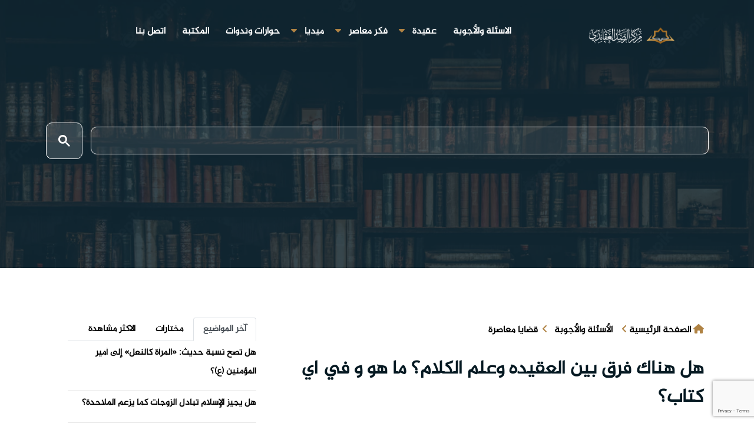

--- FILE ---
content_type: text/html; charset=UTF-8
request_url: https://alrasd.net/arabic/contemporaryy/2139
body_size: 9029
content:
 <!DOCTYPE html>
<html lang="ar">

<head>
  <meta charset="UTF-8">
  <meta name="viewport" content="width=device-width, initial-scale=1">
  <link rel="shortcut icon" type="image/png" href="/statics/alrasd/img/logo-.svg">
  <link rel="stylesheet" type="text/css" href="https://www.fontstatic.com/f=jazeera" />
  <link rel="stylesheet" href="/statics/alrasd/css/bootstrap.min.css">
  <link rel="stylesheet" href="/statics/alrasd/css/owl.carousel.css">
  <link rel="stylesheet" href="/statics/alrasd/css/magnific-popup.css">
  <link rel="stylesheet" href="/statics/alrasd/css/meanmenu.min.css?3.8">
  <link rel="stylesheet" href="/statics/alrasd/css/main.css?v3.9.99">
  <link rel="stylesheet" href="https://cdnjs.cloudflare.com/ajax/libs/font-awesome/6.1.1/css/all.min.css">
  <title>هل هناك فرق بين العقيده وعلم الكلام؟ ما هو و في اي كتاب؟</title>
<meta name="apple-mobile-web-app-capable" content="yes" />
<meta name="Description" content="">
<meta name="keywords" content="العقيدة,علم الكلام" />
<meta name="generator" content="مركز الرصد العقائدي" />
<link rel="canonical" href="https://alrasd.net/arabic/contemporaryy/2139" />
<meta itemprop="name" content="هل هناك فرق بين العقيده وعلم الكلام؟ ما هو و في اي كتاب؟">
<meta itemprop="description" content="">
<meta itemprop="image" content="">
<meta name="twitter:card" content="summary_large_image">
<meta name="twitter:site" content="@publisher_handle">
<meta name="twitter:title" content="هل هناك فرق بين العقيده وعلم الكلام؟ ما هو و في اي كتاب؟">
<meta name="twitter:description" content="">
<meta name="twitter:creator" content="@author_handle">
<meta name="twitter:image:src" content="">
<link rel="publisher" href="" />
<meta property="og:locale" content="ar_AR" />
<meta property="og:title" content="هل هناك فرق بين العقيده وعلم الكلام؟ ما هو و في اي كتاب؟" />
<meta property="og:type" content="article" />
<meta property="og:url" content="https://alrasd.net/arabic/contemporaryy/2139" />
<meta property="og:image" content="" />
<meta property="og:description" content="" />
<meta property="og:site_name" content="الرصد العقائدي" />
<meta property="article:publisher" content="" />
<meta property="article:author" content="" />
<meta property="article:section" content="" />
<script type="application/ld+json">
  {
    "@context": "http://schema.org",
    "@type": "NewsArticle",
    "headline": "هل هناك فرق بين العقيده وعلم الكلام؟ ما هو و في اي كتاب؟",
    "alternativeHeadline": "",
    "image": "",
    "description": "",
    "articleBody": "السلام عليكم ورحمة وبركاته
حتّى يتّضحَ الفرقُ بينَ علمِ الكلامِ وبينَ العقيدةِ لابدَّ مِن تعريفِ علمِ الكلامِ، وعليهِ فإنَّ هُناكَ تعاريفُ مُتعدّدةٌ لعلمِ الكلامِ إلّا أنَّ كلّها تدلُّ على معنىً واحد.&nbsp;
&bull; منها: هوَ العلمُ الذي يهتمُّ بمسائلِ العقائدِ الإسلاميّةِ وإثباتِ صِحّتَها والدّفاعِ عنها بالأدلّةِ العقليّةِ والنّقليّةِ.&nbsp;&nbsp;
&bull; وعُرّفَ أيضاً بالعلمِ الذي يعنَى بمعرفةِ اللهِ تعالى والإيمانِ به، ومعرفةِ ما يجبُ لهُ وما يستحيلُ عليهِ وما يجوزُ في حقّه، وسائرِ المباحثِ التي تلحقُ بالعقيدةِ.&nbsp;
&bull; كما عُرَّفَ بعلمِ إقامةِ الأدلّةِ على صدقِ وصحّةِ العقائدِ الإيمانيّةِ. أو هوَ العلمُ الذي يمكنُ بواسطتِه إثباتُ العقائدِ الدّينيّةِ بالحُججِ، ودفعِ الشّبهاتِ، وإلزامِ الخصمِ بإقامةِ البراهينِ القطعيّةِ.&nbsp;&nbsp;
ومِن خلالِ تلكَ التّعاريفِ يتّضحُ بأنَّ موضوعَ علمِ الكلامِ هوَ العقيدةُ، وعليهِ يكونُ الفرقُ بينَ علمِ الكلامِ وبينَ العقيدةِ هوَ كالفرقِ بينَ العلمِ ومسائلِه، أي أنَّ علمَ الكلامِ هوَ العلمُ الذي يُبحَثُ فيه مسائلُ العقيدةِ، مثلَ الإلهيّاتِ وما يرتبطُ بها مثلَ النّبوّةِ والمعادِ وغيرِ ذلكَ ممّا يُبحَثُ في العقائدِ الإسلاميّةِ.
&nbsp;"
  }
  </script>
 
   
     <style>
    .line-h {
      line-height: .5;
    }

    .block-head .title {
      display: inline-block;
      margin-bottom: -1px;
      padding: 0 1px;
      padding-bottom: 8px;
      border-bottom: 1px solid #c54b7b;
      font-size: 20px;
      font-weight: 700;
    }

    .title a {
      color: #000;
    }

    .block-head .view-all {
      margin-top: 2px;
      float: left;
      padding: 0 3px;
      color: #929191;
      font-size: 12px;
      line-height: 28px;
    }

    .block-head {
      border-bottom: 1px solid #e7e7e7;
      width: 100%;
    }

    #about {
      /* background: url("/waha/img/about-bg.jpg") center top no-repeat fixed; */
      background-size: cover;
      position: relative;
    }

    #about::before {
      content: '';
      position: absolute;
      left: 0;
      right: 0;
      top: 0;
      bottom: 0;
      background: rgba(255, 255, 255, 0.92);
      z-index: 9;
    }

    #about .container {
      position: relative;
      z-index: 10;
    }

    #about .about-col {
      background: #fff;
      border-radius: 0 0 4px 4px;
      box-shadow: 0px 2px 12px rgba(0, 0, 0, 0.08);
      margin-bottom: 20px;
      min-height: 415px;
      text-align: justify;
      border: 1px solid #30303152;
    }

    #about .about-col .img {
      position: relative;
    }

    #about .about-col .img img {
      width: 100%;
      border-radius: 4px 4px 0 0;
    }

    #about .about-col .icon {
      width: 64px;
      height: 64px;
      padding-top: 8px;
      text-align: center;
      position: absolute;
      background-color: #b94573;
      border-radius: 50%;
      text-align: center;
      border: 4px solid #fff;
      left: calc(80% - 32px);
      bottom: -30px;
      transition: 0.3s;
    }

    #about .about-col i {
      font-size: 36px;
      line-height: 1;
      color: #fff;
      transition: 0.3s;
    }

    #about .about-col:hover .icon {
      background-color: #fff;
    }

    #about .about-col:hover i {
      color: #b94573;
    }

    #about .about-col h2 {
      color: #000;
      text-align: center;
      font-weight: 700;
      font-size: 20px;
      padding: 0;
      margin: 40px 0 12px 0;
    }

    #about .about-col h2 a {
      color: #000;
    }

    #about .about-col h2 a:hover {
      color: #b94573;
    }

    #about .about-col p {
      font-size: 14px;
      line-height: 24px;
      color: #333;
      margin-bottom: 0;
      padding: 0 20px 20px 20px;
    }

    .ts-pagination {
      display: -ms-flexbox;
      display: flex;
      padding-right: 0;
      list-style: none;
      border-radius: .25rem;
    }

    .ts-pagination li {
      margin-left: 10px;
      margin-right: inherit;
    }



    .ts-pagination li a {

      position: relative;
      display: block;
      padding: .5rem .75rem;
      line-height: 1.25;
      color: #007bff;
      background-color: #fff;
      border: 1px solid #dee2e6;
    }

    .ts-pagination li .active {

      color: red;

    }



    .h-s {
      min-height: 466px;
    }
       .gsc-search-button-v2 {
    font-size: 9px !important;
       
    }
    .gsc-search-button-v2 svg {
    width:20px;height:20px;
    stroke: none !important
    
}
.gsc-control-cse {
    padding: 0.5em !important;
}
      input.gsc-input{
        border:none !important;
            color: #666;
    text-indent: 10px;
      }
      ..gsc-input-box{
        background: none !important
      }
  .gsc-control-cse {
    border-color: #ffffff00 !important;
    background-color: #ffffff00 !important;
}
.gsc-input-box {
    border: 1px solid #ffffff !important;
    background: #ffffff14 !important;
    border-radius: 10px !important;
}
.gsc-search-button-v2, .gsc-search-button-v2:hover, .gsc-search-button-v2:focus {
    border-color: #ffffff !important;
    background-color: #ffffff26 !important;
    background-image: none !important;
    filter: none !important;
    padding: 20px !important;
    border-radius: 10px !important;
}
input.gsc-input {
    border: none !important !important;
    color: #fff !important;
    text-indent: 10px !important;
}
.gsc-above-wrapper-area{
visibility: hidden !important;
}
.gsc-results-wrapper-visible {
    opacity: 1 !important;
    margin-top: 48px;
    visibility: visible !important;
}
  </style>
  <!-- Google tag (gtag.js) -->
<script async src="https://www.googletagmanager.com/gtag/js?id=G-8R16D6NJJW"></script>
<script>
  window.dataLayer = window.dataLayer || [];
  function gtag(){dataLayer.push(arguments);}
  gtag('js', new Date());

  gtag('config', 'G-8R16D6NJJW');
</script>
</head>

<body>
 <div id="fb-root"></div>

    <!-- Your المكون الإضافي "دردشة" code -->
    <div id="fb-customer-chat" class="fb-customerchat">
    </div>

    <script>
      var chatbox = document.getElementById('fb-customer-chat');
      chatbox.setAttribute("page_id", "218091422096964");
      chatbox.setAttribute("attribution", "biz_inbox");
    </script>

    <!-- Your SDK code -->
    <script>
      window.fbAsyncInit = function() {
        FB.init({
          xfbml            : true,
          version          : 'v18.0'
        });
      };

      (function(d, s, id) {
        var js, fjs = d.getElementsByTagName(s)[0];
        if (d.getElementById(id)) return;
        js = d.createElement(s); js.id = id;
        js.src = 'https://connect.facebook.net/ar_AR/sdk/xfbml.customerchat.js';
        fjs.parentNode.insertBefore(js, fjs);
      }(document, 'script', 'facebook-jssdk'));
    </script>
  <div id="wrapper" style="overflow-x: hidden">
    <div id="content">

          <div class="top-header-area" id="sticker">
  <div class="container">
    <div class="row">
      <div class="col-12 text-center">
        <div class="main-menu-wrap d-flex justify-content-between">
          <!-- logo -->
          <div class="site-logo ">
            <a href="/">
              <img src="/statics/alrasd/img/logo-rasd.png" class="mx-5" style="width: 150px; margin-top: 14px;"
                alt="">
            </a>
          </div>
          							<nav class="main-menu">
    <ul>
    
         
      <li >
        <a href="https://alrasd.net/arabic/questions">الاسئلة والأجوبة</a>
      
     </li> 
                   <li class="dropdown" >
        <a href="https://alrasd.net/arabic/posts" class="droped"> عقيدة   </a>  <i class="fa fa-caret-down" aria-hidden="true"></i>
            <ul class="sub-menu">
                <li>
         <a href="https://alrasd.net/arabic/posts"> مقالات   </a></li>
                <li>
         <a href="https://alrasd.net/arabic/research"> ابحاث ودراسات   </a></li>
                <li>
         <a href="https://alrasd.net/arabic/translations"> ترجمات   </a></li>
                           </ul>
        
      </li>
                   <li class="dropdown" >
        <a href="https://alrasd.net/arabic/treatments" class="droped"> فكر معاصر   </a>  <i class="fa fa-caret-down" aria-hidden="true"></i>
            <ul class="sub-menu">
                <li>
         <a href="https://alrasd.net/arabic/islamicheritage"> تراث اسلامي   </a></li>
                <li>
         <a href="https://alrasd.net/arabic/Contemporaryatheism"> الإلحاد المعاصر   </a></li>
                <li>
         <a href="https://alrasd.net/arabic/humansociety"> الإنسان والمجتمع   </a></li>
                <li>
         <a href="https://alrasd.net/arabic/Secularismliberalism"> العلمانية والليبرالية   </a></li>
                <li>
         <a href="https://alrasd.net/arabic/treatments"> الاسلام والتحديات المعاصرة   </a></li>
                <li>
         <a href="https://alrasd.net/arabic/contemporary"> قضايا معاصرة   </a></li>
                           </ul>
        
      </li>
                   <li class="dropdown" >
        <a href="https://alrasd.net/arabic/media" class="droped"> ميديا   </a>  <i class="fa fa-caret-down" aria-hidden="true"></i>
            <ul class="sub-menu">
                <li>
         <a href="https://alrasd.net/arabic/videos"> فيديو   </a></li>
                <li>
         <a href="https://alrasd.net/arabic/infographic"> انفوجرافيك   </a></li>
                <li>
         <a href="https://alrasd.net/arabic/designs"> صور   </a></li>
                           </ul>
        
      </li>
               
      <li >
        <a href="https://alrasd.net/arabic/seminars">حوارات وندوات</a>
      
     </li> 
               
      <li >
        <a href="https://alrasd.net/arabic/thePublications">المكتبة</a>
      
     </li> 
               
      <li >
        <a href="/arabic/contact">اتصل بنا</a>
      
     </li> 
              </ul>
    </nav>
          <!-- logo -->

          <!-- menu start -->
          

          <div class="mobile-menu"></div>
          <!-- menu end -->
        </div>
      </div>
    </div>
  </div>
</div>
       

      <main data-spy="scroll" data-target="#navbar-example2" data-offset="0">
        
<div class="breadcrumb-section breadcrumb-bg">
    <div class="container">
        <div class="row">
            <div class="w-100">
                <div class="breadcrumb-text">
                     <div class="search-bar">
                        <div class="search-bar-tablecell">
                            
                            <gcse:search></gcse:search>
                        </div>
                    </div>
                                       
 
                </div>
                 <div class="col-12 mt-4">
                           		
            </div>
            </div>
        </div>
    </div>
</div>


<!-- breadcrumb end -->
<div class="mt-80 mb-80">
    <div class="container">
        <div class="row">
            <div class="col-lg-8">
                <div class="single-article-section">
                    <div class="single-article-text">
                       <ol class="breadcrumb">
                    <li class="ml-3">
                        <i class="fa fa-home"></i>
                            <a href="https://alrasd.net/arabic">الصفحة الرئيسية</a>
                        <i class="fa fa-angle-left"></i>
                    </li>
                                                             <li><a href="questions">الأسئلة والأجوبة</a>
                        <i class="fa fa-angle-left mx-2"></i> 
                    </li>  
                  
                                                             <li><a href="">قضايا معاصرة</a></li>   
                                        
                    
                </ol>  
                    
                     <h1>هل هناك فرق بين العقيده وعلم الكلام؟ ما هو و في اي كتاب؟</h1>
                                                                    <div class="post-media mb-20">
                          
                                                </div>
                        <ul class="post-meta pb-2 d-flex  flex-wrap p-0">
                            <!-- <li>
                                <a href="#" class="post-cat jumaa"> </a>
                            </li> -->
                            <li><i class="fa fa-calendar-alt ml-1"></i><span class="text-dark">20/12/2020</span></li>
                            <!-- <li><a href="#"><i class="fa fa-comments"></i>0 تعليقات</a></li> -->
                            <li><i class="fa fa-eye"></i> <span class="text-dark">8301 مشاهدة</span></li>
                            
                               
                            </a></li>
                            <li class="social-share mr-auto">
                                <ul class="social-list">
                                    <li class="nm"><a data-social="facebook" class="facebook mx-1" href="https://www.facebook.com/sharer/sharer.php?u=https://alrasd.net/arabic/contemporaryy/2139" ><i class="fab fa-facebook fl"></i></a></li>
                                    <li class="nm"><a data-social="twitter" class="twitter mx-1" href="https://twitter.com/intent/tweet?text=https://alrasd.net/arabic/contemporaryy/2139 هل هناك فرق بين العقيده وعلم الكلام؟ ما هو و في اي كتاب؟" ><i class="fab fa-twitter fl"></i></a></li>
                                    <li class="nm"><a data-social="whatsapp" class="whatsapp mx-1" href="whatsapp://send?text=https://alrasd.net/arabic/contemporaryy/2139 هل هناك فرق بين العقيده وعلم الكلام؟ ما هو و في اي كتاب؟" ><i class="fab fa-whatsapp fl"></i></a></li>
                                    <li class="nm"><a data-social="whatsapp" class="whatsapp mx-1" href="https://telegram.me/share/url?url=https://alrasd.net/arabic/contemporaryy/2139 هل هناك فرق بين العقيده وعلم الكلام؟ ما هو و في اي كتاب؟" ><i class="fab fa-telegram fl"></i></a></li>
                                    <li class="nm"><a data-social="copy" class="copy mx-1"  id="copy_text" ><i class="fa fa-copy fl"></i></a></li>
                                </ul>
                            </li>
                        </ul>
                    
                   
                                                                                                                                                                                                                                <i class="fa fa-user mx-1 text-dark my-4"></i><span> </span> : <a href="https://alrasd.net/arabic/author/1/5">اللجنة العلمية</a>
                                                                                                                                                                                                                                                                                                                                                                                                                                                                                                                                                                                                                                                                                                                                                                                                                                                                                                                                                                                                                                                                                                
                    
                        <div class="post-content">
                           
                            <p class="naskh mb-0"><p>السلام عليكم ورحمة وبركاته</p>
<p>حتّى يتّضحَ الفرقُ بينَ علمِ الكلامِ وبينَ العقيدةِ لابدَّ مِن تعريفِ علمِ الكلامِ، وعليهِ فإنَّ هُناكَ تعاريفُ مُتعدّدةٌ لعلمِ الكلامِ إلّا أنَّ كلّها تدلُّ على معنىً واحد. </p>
<p>• منها: هوَ العلمُ الذي يهتمُّ بمسائلِ العقائدِ الإسلاميّةِ وإثباتِ صِحّتَها والدّفاعِ عنها بالأدلّةِ العقليّةِ والنّقليّةِ.  </p>
<p>• وعُرّفَ أيضاً بالعلمِ الذي يعنَى بمعرفةِ اللهِ تعالى والإيمانِ به، ومعرفةِ ما يجبُ لهُ وما يستحيلُ عليهِ وما يجوزُ في حقّه، وسائرِ المباحثِ التي تلحقُ بالعقيدةِ. </p>
<p>• كما عُرَّفَ بعلمِ إقامةِ الأدلّةِ على صدقِ وصحّةِ العقائدِ الإيمانيّةِ. أو هوَ العلمُ الذي يمكنُ بواسطتِه إثباتُ العقائدِ الدّينيّةِ بالحُججِ، ودفعِ الشّبهاتِ، وإلزامِ الخصمِ بإقامةِ البراهينِ القطعيّةِ.  </p>
<p>ومِن خلالِ تلكَ التّعاريفِ يتّضحُ بأنَّ موضوعَ علمِ الكلامِ هوَ العقيدةُ، وعليهِ يكونُ الفرقُ بينَ علمِ الكلامِ وبينَ العقيدةِ هوَ كالفرقِ بينَ العلمِ ومسائلِه، أي أنَّ علمَ الكلامِ هوَ العلمُ الذي يُبحَثُ فيه مسائلُ العقيدةِ، مثلَ الإلهيّاتِ وما يرتبطُ بها مثلَ النّبوّةِ والمعادِ وغيرِ ذلكَ ممّا يُبحَثُ في العقائدِ الإسلاميّةِ.</p>
<p> </p>
                            </p>
                           
                        </div>
                            
                                                                       
                    </div><!-- post-content-area end -->
                    <div class="post-footer">
                                                <div class="tag-lists pb-3">
                            <span>وسوم : </span>
                              
                                                       
                             <a href="https://alrasd.net/arabic/tags/389/5">العقيدة</a>
                                                       
                             <a href="https://alrasd.net/arabic/tags/403/5">علم الكلام</a>
                                                        
                            
                              
                        </div>
                                                <!-- tag lists -->
                        
                        
                                                    
                        
                        <div class="comments-form">
								<h3 class="title-normal font">اترك تعليق</h3>
								<form method="POST" action="#">
                                   <input type="hidden" name="_token" value="2WL2SXox8KGykw95Ws1xJSam1Peq5wc7UyAxILKq">									<div class="row">
										<div class="col-md-12">
											<div class="form-group">
												<textarea class="form-control input-msg required-field" name="text" id="message" placeholder="اكتب التعليق" rows="10" required=""></textarea>
											</div>
										</div><!-- Col end -->
		
										<div class="col-md-12">
											<div class="form-group">
												<input class="form-control" name="name" id="name" placeholder="اسمك" type="text" required="" value="">
											</div>
										</div><!-- Col end -->
		
										<div class="col-md-12">
											<div class="form-group">
												<input class="form-control" name="email" id="email" placeholder="بريدك الالكتروني" type="email" required="" >
                                                <input type="hidden" name="recaptcha" id="recaptcha">
											</div>
										</div>
									</div><!-- Form row end -->
									<div class="clearfix">
                                        <input type="hidden" name="post_id" value="2139">
                                        <input type="hidden" name="lang_id" value="1">
										<button class="comments-btn  rounded" type="submit"> <i class="fa fa-comment mx-2"></i>ارسال</button> 
									</div>
								</form><!-- Form end -->
							</div>
                           
                        
                        <div class="post-navigation clearfix d-flex my-5 border-bottom pb-4">
                                                            <div class="post-previous float-left col-6">
                                <a href="https://alrasd.net/arabic/2138">
                                    <img src="/filestorage/images/thumb/" alt="">
                                    <span>السابق</span>
                                    <p class="font">
                                       معنى &quot;والشمس تجري لمستقر لها&quot;؟
                                    </p>
                                </a>
                            </div>  
                                                                                       <div class="post-next float-right  col-6">
                                <a href="https://alrasd.net/arabic/2140">
                                    <img src="/filestorage/images/thumb/" alt="">
                                    <span>التالي</span>
                                    <p class="font">
                                        هل صح ان عثمان بن عفان قد ضرب الصحابي الجليل عمار بن ياسر (رضوان الله عليه) من طرق العامة؟
                                    </p>
                                </a>
                            </div> 
                                                        
                        </div><!-- post navigation -->
                        <div class="gap-30"></div>
                        <!-- realted post start -->
                        <div class="">
                       
                        </div>
                        <div class="related-post">
                            
                                                        <h3 class="block-title my-3">
                                <span class="title-angle-shap font">قد يعجبك ايضاً</span>
                            </h2>
                            <div class="row">
                                                        
                                                                                            <div class="col-md-4">
                                    <div class="post-block-style">
                                        <div class="post-thumb cus">
                                            
                                            <div class="grid-cat">
                                                <a class="post-cat mhrm text-white p-1 text-light">قضايا معاصرة</a>
                                            </div>
                                        </div>
                                        
                                        <div class="post-content">
                                            <h2 class="post-title font xmm">
                                                <a href="https://alrasd.net/arabic/2760">هلِ التّشكيكُ في الدينِ حالةٌ صحيحةٌ أم خاطئة؟ هل مِن حقِّ المُسلمِ أن يُشكّكَ في مسألةٍ دينيّةٍ عقا...</a>
                                            </h2>
                                           
                                        </div>
                                    </div>
                                </div> 
                                                                                             <div class="col-md-4">
                                    <div class="post-block-style">
                                        <div class="post-thumb cus">
                                            
                                            <div class="grid-cat">
                                                <a class="post-cat mhrm text-white p-1 text-light">قضايا معاصرة</a>
                                            </div>
                                        </div>
                                        
                                        <div class="post-content">
                                            <h2 class="post-title font xmm">
                                                <a href="https://alrasd.net/arabic/2530">كيف اعرف اضبط صحة اسلامي وديني و معتقدي ؟</a>
                                            </h2>
                                           
                                        </div>
                                    </div>
                                </div> 
                                                                                             <div class="col-md-4">
                                    <div class="post-block-style">
                                        <div class="post-thumb cus">
                                            
                                            <div class="grid-cat">
                                                <a class="post-cat mhrm text-white p-1 text-light"></a>
                                            </div>
                                        </div>
                                        
                                        <div class="post-content">
                                            <h2 class="post-title font xmm">
                                                <a href="https://alrasd.net/arabic/501">هل يوجد تلازم بين الأخلاق والعقيدة؟</a>
                                            </h2>
                                           
                                        </div>
                                    </div>
                                </div> 
                                                            </div>
                                                    </div>
                        
                        <!-- realted post end -->
                        <div class="gap-30"></div>
                    
                </div><!-- single-post end -->
            </div></div>
            <div class="col-lg-4 mt-1">
                <div class="sidebar-section">
    <div class="sidebar-widget featured-tab post-tab">
        <ul class="nav nav-tabs">
            <li class="nav-item">
                <a class="nav-link animated fadeIn active" href="#post_tab_a" data-toggle="tab">
                    <span class="tab-head">
                        <span class="tab-text-title font">آخر المواضيع</span>
                    </span>
                </a>
            </li>
            <li class="nav-item">
                <a class="nav-link animated fadeIn " href="#post_tab_c" data-toggle="tab">
                    <span class="tab-head">
                        <span class="tab-text-title font">مختارات</span>
                    </span>
                </a>
            </li>
            <li class="nav-item">
                <a class="nav-link animated fadeIn" href="#post_tab_b" data-toggle="tab">
                    <span class="tab-head">
                        <span class="tab-text-title font">الاكثر مشاهدة</span>
                    </span>
                </a>
            </li>
        </ul>
        <div class="gap-50 d-none d-md-block"></div>
        <div class="row">
            <div class="col-12">
                <div class="tab-content">
                    <div class="tab-pane animated fadeInRight active" id="post_tab_a">
                        <div class="list-post-block">
                            <ul class="list-post">
                                
                               
                                                                                                <li>
                                    <div class="post-block-style media">
                                                                                <div class="post-content media-body">
                                            
                                            <h2 class="post-title font">
                                                <a
                                                    href="https://alrasd.net/arabic/5636">هل تصح نسبة حديث: «المرأة كالنعل» إلى أمير المؤمنين (ع)؟</a>
                                            </h2>
                                            
                                        </div><!-- Post content end -->
                                    </div><!-- Post block style end -->
                                </li><!-- Li 1 end -->
                                                                                                <li>
                                    <div class="post-block-style media">
                                                                                <div class="post-content media-body">
                                            
                                            <h2 class="post-title font">
                                                <a
                                                    href="https://alrasd.net/arabic/5635">هل يجيز الإسلام تبادل الزوجات كما يزعم الملاحدة؟</a>
                                            </h2>
                                            
                                        </div><!-- Post content end -->
                                    </div><!-- Post block style end -->
                                </li><!-- Li 1 end -->
                                                                                                <li>
                                    <div class="post-block-style media">
                                                                                <div class="post-content media-body">
                                            
                                            <h2 class="post-title font">
                                                <a
                                                    href="https://alrasd.net/arabic/5634">هل سبى أمير المؤمنين (ع) المسلمين؟</a>
                                            </h2>
                                            
                                        </div><!-- Post content end -->
                                    </div><!-- Post block style end -->
                                </li><!-- Li 1 end -->
                                                                                                <li>
                                    <div class="post-block-style media">
                                                                                <div class="post-content media-body">
                                            
                                            <h2 class="post-title font">
                                                <a
                                                    href="https://alrasd.net/arabic/5633">هل يمكن أن تكون الإمامة خيراً وشراً معاً؟</a>
                                            </h2>
                                            
                                        </div><!-- Post content end -->
                                    </div><!-- Post block style end -->
                                </li><!-- Li 1 end -->
                                
                            </ul><!-- List post end -->
                        </div>
                    </div>
                    <div class="tab-pane animated fadeInRight" id="post_tab_c">
                        <div class="list-post-block">
                            <ul class="list-post">
                                
                                                                                                <li>
                                    <div class="post-block-style media">
                                        <div class="post-thumb">
                                            <a href="https://alrasd.net/arabic/126081">
                                                <img class="img-fluid"
                                                    src="https://imamhussain.org/filestorage/images/thumb/"
                                                    alt="">
                                            </a>
                                            <!-- <span class="tab-post-count">1</span> -->
                                        </div><!-- Post thumb end -->

                                        <div class="post-content media-body">
                                            <h2 class="post-title font">
                                                <a
                                                    href="https://alrasd.net/arabic/5636">هل تصح نسبة حديث: «المرأة كالنعل» إلى أمير المؤمنين (ع)؟</a>
                                            </h2>
                                        </div><!-- Post content end -->
                                    </div><!-- Post block style end -->
                                </li><!-- Li 1 end -->
                                                                                                <li>
                                    <div class="post-block-style media">
                                        <div class="post-thumb">
                                            <a href="https://alrasd.net/arabic/125934">
                                                <img class="img-fluid"
                                                    src="https://imamhussain.org/filestorage/images/thumb/"
                                                    alt="">
                                            </a>
                                            <!-- <span class="tab-post-count">2</span> -->
                                        </div><!-- Post thumb end -->

                                        <div class="post-content media-body">
                                            <h2 class="post-title font">
                                                <a
                                                    href="https://alrasd.net/arabic/5635">هل يجيز الإسلام تبادل الزوجات كما يزعم الملاحدة؟</a>
                                            </h2>
                                        </div><!-- Post content end -->
                                    </div><!-- Post block style end -->
                                </li><!-- Li 1 end -->
                                                                                                <li>
                                    <div class="post-block-style media">
                                        <div class="post-thumb">
                                            <a href="https://alrasd.net/arabic/125933">
                                                <img class="img-fluid"
                                                    src="https://imamhussain.org/filestorage/images/thumb/"
                                                    alt="">
                                            </a>
                                            <!-- <span class="tab-post-count">3</span> -->
                                        </div><!-- Post thumb end -->

                                        <div class="post-content media-body">
                                            <h2 class="post-title font">
                                                <a
                                                    href="https://alrasd.net/arabic/5634">هل سبى أمير المؤمنين (ع) المسلمين؟</a>
                                            </h2>
                                        </div><!-- Post content end -->
                                    </div><!-- Post block style end -->
                                </li><!-- Li 1 end -->
                                                                                                <li>
                                    <div class="post-block-style media">
                                        <div class="post-thumb">
                                            <a href="https://alrasd.net/arabic/125932">
                                                <img class="img-fluid"
                                                    src="https://imamhussain.org/filestorage/images/thumb/"
                                                    alt="">
                                            </a>
                                            <!-- <span class="tab-post-count">4</span> -->
                                        </div><!-- Post thumb end -->

                                        <div class="post-content media-body">
                                            <h2 class="post-title font">
                                                <a
                                                    href="https://alrasd.net/arabic/5633">هل يمكن أن تكون الإمامة خيراً وشراً معاً؟</a>
                                            </h2>
                                        </div><!-- Post content end -->
                                    </div><!-- Post block style end -->
                                </li><!-- Li 1 end -->
                                                            </ul><!-- List post end -->
                        </div>
                    </div><!-- Tab pane 2 end -->
                    <!-- Tab pane 1 end -->
                    <div class="tab-pane animated fadeInRight " id="post_tab_b">
                        <div class="list-post-block">
                            <ul class="list-post">
                                                                                                <li>
                                    <div class="post-block-style media">
                                        <div class="post-thumb">
                                            <a href="https://alrasd.net/arabic/5513">
                                                <img class="img-fluid"
                                                    src="https://imamhussain.org/filestorage/images/thumb/"
                                                    alt="">
                                            </a>
                                            <!-- <span class="tab-post-count">1</span> -->
                                        </div><!-- Post thumb end -->

                                        <div class="post-content media-body">
                                            <h2 class="post-title font">
                                                <a
                                                    href="https://alrasd.net/arabic/5513">علم الجفر من مختصات أهل البيت (ع)</a>
                                            </h2>
                                        </div><!-- Post content end -->
                                    </div><!-- Post block style end -->
                                </li><!-- Li 1 end -->
                                                                                                <li>
                                    <div class="post-block-style media">
                                        <div class="post-thumb">
                                            <a href="https://alrasd.net/arabic/5538">
                                                <img class="img-fluid"
                                                    src="https://imamhussain.org/filestorage/images/thumb/"
                                                    alt="">
                                            </a>
                                            <!-- <span class="tab-post-count">2</span> -->
                                        </div><!-- Post thumb end -->

                                        <div class="post-content media-body">
                                            <h2 class="post-title font">
                                                <a
                                                    href="https://alrasd.net/arabic/5538">رواية «قتلانا وقتلاهم في الجنة»</a>
                                            </h2>
                                        </div><!-- Post content end -->
                                    </div><!-- Post block style end -->
                                </li><!-- Li 1 end -->
                                                                                                <li>
                                    <div class="post-block-style media">
                                        <div class="post-thumb">
                                            <a href="https://alrasd.net/arabic/5529">
                                                <img class="img-fluid"
                                                    src="https://imamhussain.org/filestorage/images/thumb/"
                                                    alt="">
                                            </a>
                                            <!-- <span class="tab-post-count">3</span> -->
                                        </div><!-- Post thumb end -->

                                        <div class="post-content media-body">
                                            <h2 class="post-title font">
                                                <a
                                                    href="https://alrasd.net/arabic/5529">هل كان أمير المؤمنين يعلم أنه منصب من قبل الله للخلافة؟</a>
                                            </h2>
                                        </div><!-- Post content end -->
                                    </div><!-- Post block style end -->
                                </li><!-- Li 1 end -->
                                                                                                <li>
                                    <div class="post-block-style media">
                                        <div class="post-thumb">
                                            <a href="https://alrasd.net/arabic/5517">
                                                <img class="img-fluid"
                                                    src="https://imamhussain.org/filestorage/images/thumb/"
                                                    alt="">
                                            </a>
                                            <!-- <span class="tab-post-count">4</span> -->
                                        </div><!-- Post thumb end -->

                                        <div class="post-content media-body">
                                            <h2 class="post-title font">
                                                <a
                                                    href="https://alrasd.net/arabic/5517">هل وجود الظلم وانتشار الأمراض يتعارض مع عدالة الله؟</a>
                                            </h2>
                                        </div><!-- Post content end -->
                                    </div><!-- Post block style end -->
                                </li><!-- Li 1 end -->
                                                            </ul><!-- List post end -->
                        </div>
                    </div><!-- Tab pane 2 end -->

                </div><!-- tab content -->
            </div>
        </div>
    </div>
    <!-- widget end -->
   
    <!-- widget end -->
    <!-- widget end -->

    

            </div>
                            <!-- sidebar col end -->
                        
                          
        <!-- row end -->
    </div><!-- container end -->
</section><!-- category-layout end -->


      </main>
    </div>
    <!-- footer -->
    <div class="footer-area">
      <div class="container">
        <div class="row">
          <div class="col-lg-4 col-md-12">
            <div class="footer-box about-widget">
              <h2 class="widget-title">من نحن</h2>
              <img src="/statics/alrasd/img/logo-rasd.png" class="py-3 ml-2 mb-3" style="max-width: 300px;" alt="">
              <p>مركز الرصد العقائدي التابع لقسم الشؤون الدينية في العتبة الحسينية المقدسة، بآلية عمل تقوم
                بشكل أساس على تتبع ماهو متواجد في الساحة من شبهات وافكار مغلوطة وتصريحات مغرضة، ومن ثم كشفها
                والرد عليها بالدليل والحكمة، من خلال كوادر علمية متخصصة </p>
            </div>
          </div>

          <div class="col-lg-4 col-md-12">
            <div class="footer-box pages">
              <h2 class="widget-title">الأبواب الرئيسية</h2>
              <ul>
                         <li><a href="https://alrasd.net/arabic/questions"> الاسئلة والأجوبة </a></li>  
                         <li><a href="https://alrasd.net/arabic/posts"> عقيدة </a></li>  
                         <li><a href="https://alrasd.net/arabic/treatments"> فكر معاصر </a></li>  
                         <li><a href="https://alrasd.net/arabic/media"> ميديا </a></li>  
                         <li><a href="https://alrasd.net/arabic/seminars"> حوارات وندوات </a></li>  
                         <li><a href="https://alrasd.net/arabic/thePublications"> المكتبة </a></li>  
                         <li><a href="/arabic/contact"> اتصل بنا </a></li>  
                              </ul>
            </div>
          </div>
          <div class="col-lg-4 col-md-12">
            <div class="footer-box subscribe">
              <h2 class="widget-title">معلومات التواصل</h2>
              <div class="">
                <div class="social-icons">
                  <ul>
                                        <li class=" cocal-li" ><a href="https://www.facebook.com/alrasd.net/" aria-label="facebook" target="_blank">
                      <i class="fa-brands fab fa-facebook fa-2x"
                          aria-hidden="true"></i></a></li>
        
                            <li class=" cocal-li" ><a href="https://twitter.com/markzalrsed" aria-label="twitter" target="_blank">
                      <i class="fa-brands fab fa-twitter fa-2x"
                          aria-hidden="true"></i></a></li>
        
                            <li class=" cocal-li" ><a href="https://t.me/alrasd4" aria-label="telegram" target="_blank">
                      <i class="fa-brands fab fa-telegram fa-2x"
                          aria-hidden="true"></i></a></li>
        
                           
                  </ul>
                </div>
              </div>

              
            </div>
          </div>
        </div>
      </div>
    </div>
    <!-- end footer -->

  </div>



  <script src="/statics/alrasd/js/jquery-1.11.3.min.js"></script>
	<script src="/statics/alrasd/js/jquery.isotope-3.0.6.min.js"></script>
	<script src="/statics/alrasd/js/owl.carousel.min.js"></script>
	<script src="/statics/alrasd/js/jquery.magnific-popup.min.js"></script>
	<script src="/statics/alrasd/js/jquery.meanmenu.min.js"></script>
	<script src="/statics/alrasd/js/sticker.js"></script>
	<script src="/statics/alrasd/js/main.js"></script>
   <script src="/statics/assets/js/bootstrap.min.js"></script>

      <script src="https://www.google.com/recaptcha/api.js?render=6Lf-WTQdAAAAABg0_PMgC-bz9Etyeg-m7oMG_oPZ"></script>
<script>
         grecaptcha.ready(function() {
             grecaptcha.execute('6Lf-WTQdAAAAABg0_PMgC-bz9Etyeg-m7oMG_oPZ', {action: 'comments'}).then(function(token) {
                if (token) {
                  document.getElementById('recaptcha').value = token;
                }
             });
         });
</script>
      <script>
         $('#copy_text').click(function(){
                 //alert('copy');
                copyToClipboard($('.post-content'));
             });

                        function copyToClipboard(element) {
                var $temp = $("<input>");
                $("body").append($temp);
                $temp.val('https://alrasd.net/arabic/contemporaryy/2139').select();
                alert('تم نسخ الرابط');
                document.execCommand("copy");
                $temp.remove();
            }
     </script>
                             <style>
body{  background-color:#fff !important}
.breadcrumb{background-color:#fff !important;padding:.75rem 0 !important}
     .post-content iframe {
    width: 100%;
    height: 400px;
}
.comment-replay{       background: #eee;
    margin: 30px 38px;
    padding: 10px;
    position: relative;
    margin-top: 31px;}
.comment-replay::before{
        content: "";
    width: 20px;
    height: 20px;
    position: absolute;
    top: -10px;
    background: #eee;
    transform: rotate(
45deg);

    }
    .post-cat{
    position: relative;
    font-size: 10px !important;
    padding: 0 10px;
    background: #1c1c1c;
    text-transform: uppercase;
    font-weight: 700;
    color: #fff;
    line-height: 20px;
    display: inline-block;
    border-radius: 5px;
}
     .tag-lists a {
    border: 1px solid #aaa;
    color: #fff;
    display: inline-block;
    font-size: 14px;
    background: black;
    padding: 4px 13px;
    margin-left: 3px;
    margin-bottom: 10px;
    border-radius: 5px;
    -webkit-transition: .3s;
    -o-transition: .3s;
    transition: .3s;
}
    .post-navigation a, .xmm a{
       background: #ffff;
    color:black;
    display: inline-block;
    font-size: 14px;
    padding: 4px 13px;
    margin-left: 3px;
    margin-bottom: 10px;
    border-radius: 5px;
    -webkit-transition: .3s;
    -o-transition: .3s;
    transition: .3s;
.comments-btn{
   background-color: #051922; 
   color: white;
    }
    .post-content a{
        line-height: 1.25rem;
    }

.tag-lists a:hover {
    color: #fff;
    background: #b08344;
    border-color: #051922;
}
.post-content h2{font-size: 1.2rem;
    line-height: 1.8rem !important;
    }
  
    
    
 </style>
 <script>
      (function() {
    var cx = '016896618254915478022:fartkyaltck';
    var gcse = document.createElement('script');
    gcse.type = 'text/javascript';
    gcse.async = true;
    gcse.src = 'https://cse.google.com/cse.js?cx=' + cx;
    var s = document.getElementsByTagName('script')[0];
    s.parentNode.insertBefore(gcse, s);
  })();
</script>
<script defer src="https://static.cloudflareinsights.com/beacon.min.js/vcd15cbe7772f49c399c6a5babf22c1241717689176015" integrity="sha512-ZpsOmlRQV6y907TI0dKBHq9Md29nnaEIPlkf84rnaERnq6zvWvPUqr2ft8M1aS28oN72PdrCzSjY4U6VaAw1EQ==" data-cf-beacon='{"version":"2024.11.0","token":"0d0cf9e9ef594a4db0717247c00040c4","r":1,"server_timing":{"name":{"cfCacheStatus":true,"cfEdge":true,"cfExtPri":true,"cfL4":true,"cfOrigin":true,"cfSpeedBrain":true},"location_startswith":null}}' crossorigin="anonymous"></script>
</body>

</html>

--- FILE ---
content_type: text/html; charset=utf-8
request_url: https://www.google.com/recaptcha/api2/anchor?ar=1&k=6Lf-WTQdAAAAABg0_PMgC-bz9Etyeg-m7oMG_oPZ&co=aHR0cHM6Ly9hbHJhc2QubmV0OjQ0Mw..&hl=en&v=PoyoqOPhxBO7pBk68S4YbpHZ&size=invisible&anchor-ms=20000&execute-ms=30000&cb=g0x1xq8kr20
body_size: 49039
content:
<!DOCTYPE HTML><html dir="ltr" lang="en"><head><meta http-equiv="Content-Type" content="text/html; charset=UTF-8">
<meta http-equiv="X-UA-Compatible" content="IE=edge">
<title>reCAPTCHA</title>
<style type="text/css">
/* cyrillic-ext */
@font-face {
  font-family: 'Roboto';
  font-style: normal;
  font-weight: 400;
  font-stretch: 100%;
  src: url(//fonts.gstatic.com/s/roboto/v48/KFO7CnqEu92Fr1ME7kSn66aGLdTylUAMa3GUBHMdazTgWw.woff2) format('woff2');
  unicode-range: U+0460-052F, U+1C80-1C8A, U+20B4, U+2DE0-2DFF, U+A640-A69F, U+FE2E-FE2F;
}
/* cyrillic */
@font-face {
  font-family: 'Roboto';
  font-style: normal;
  font-weight: 400;
  font-stretch: 100%;
  src: url(//fonts.gstatic.com/s/roboto/v48/KFO7CnqEu92Fr1ME7kSn66aGLdTylUAMa3iUBHMdazTgWw.woff2) format('woff2');
  unicode-range: U+0301, U+0400-045F, U+0490-0491, U+04B0-04B1, U+2116;
}
/* greek-ext */
@font-face {
  font-family: 'Roboto';
  font-style: normal;
  font-weight: 400;
  font-stretch: 100%;
  src: url(//fonts.gstatic.com/s/roboto/v48/KFO7CnqEu92Fr1ME7kSn66aGLdTylUAMa3CUBHMdazTgWw.woff2) format('woff2');
  unicode-range: U+1F00-1FFF;
}
/* greek */
@font-face {
  font-family: 'Roboto';
  font-style: normal;
  font-weight: 400;
  font-stretch: 100%;
  src: url(//fonts.gstatic.com/s/roboto/v48/KFO7CnqEu92Fr1ME7kSn66aGLdTylUAMa3-UBHMdazTgWw.woff2) format('woff2');
  unicode-range: U+0370-0377, U+037A-037F, U+0384-038A, U+038C, U+038E-03A1, U+03A3-03FF;
}
/* math */
@font-face {
  font-family: 'Roboto';
  font-style: normal;
  font-weight: 400;
  font-stretch: 100%;
  src: url(//fonts.gstatic.com/s/roboto/v48/KFO7CnqEu92Fr1ME7kSn66aGLdTylUAMawCUBHMdazTgWw.woff2) format('woff2');
  unicode-range: U+0302-0303, U+0305, U+0307-0308, U+0310, U+0312, U+0315, U+031A, U+0326-0327, U+032C, U+032F-0330, U+0332-0333, U+0338, U+033A, U+0346, U+034D, U+0391-03A1, U+03A3-03A9, U+03B1-03C9, U+03D1, U+03D5-03D6, U+03F0-03F1, U+03F4-03F5, U+2016-2017, U+2034-2038, U+203C, U+2040, U+2043, U+2047, U+2050, U+2057, U+205F, U+2070-2071, U+2074-208E, U+2090-209C, U+20D0-20DC, U+20E1, U+20E5-20EF, U+2100-2112, U+2114-2115, U+2117-2121, U+2123-214F, U+2190, U+2192, U+2194-21AE, U+21B0-21E5, U+21F1-21F2, U+21F4-2211, U+2213-2214, U+2216-22FF, U+2308-230B, U+2310, U+2319, U+231C-2321, U+2336-237A, U+237C, U+2395, U+239B-23B7, U+23D0, U+23DC-23E1, U+2474-2475, U+25AF, U+25B3, U+25B7, U+25BD, U+25C1, U+25CA, U+25CC, U+25FB, U+266D-266F, U+27C0-27FF, U+2900-2AFF, U+2B0E-2B11, U+2B30-2B4C, U+2BFE, U+3030, U+FF5B, U+FF5D, U+1D400-1D7FF, U+1EE00-1EEFF;
}
/* symbols */
@font-face {
  font-family: 'Roboto';
  font-style: normal;
  font-weight: 400;
  font-stretch: 100%;
  src: url(//fonts.gstatic.com/s/roboto/v48/KFO7CnqEu92Fr1ME7kSn66aGLdTylUAMaxKUBHMdazTgWw.woff2) format('woff2');
  unicode-range: U+0001-000C, U+000E-001F, U+007F-009F, U+20DD-20E0, U+20E2-20E4, U+2150-218F, U+2190, U+2192, U+2194-2199, U+21AF, U+21E6-21F0, U+21F3, U+2218-2219, U+2299, U+22C4-22C6, U+2300-243F, U+2440-244A, U+2460-24FF, U+25A0-27BF, U+2800-28FF, U+2921-2922, U+2981, U+29BF, U+29EB, U+2B00-2BFF, U+4DC0-4DFF, U+FFF9-FFFB, U+10140-1018E, U+10190-1019C, U+101A0, U+101D0-101FD, U+102E0-102FB, U+10E60-10E7E, U+1D2C0-1D2D3, U+1D2E0-1D37F, U+1F000-1F0FF, U+1F100-1F1AD, U+1F1E6-1F1FF, U+1F30D-1F30F, U+1F315, U+1F31C, U+1F31E, U+1F320-1F32C, U+1F336, U+1F378, U+1F37D, U+1F382, U+1F393-1F39F, U+1F3A7-1F3A8, U+1F3AC-1F3AF, U+1F3C2, U+1F3C4-1F3C6, U+1F3CA-1F3CE, U+1F3D4-1F3E0, U+1F3ED, U+1F3F1-1F3F3, U+1F3F5-1F3F7, U+1F408, U+1F415, U+1F41F, U+1F426, U+1F43F, U+1F441-1F442, U+1F444, U+1F446-1F449, U+1F44C-1F44E, U+1F453, U+1F46A, U+1F47D, U+1F4A3, U+1F4B0, U+1F4B3, U+1F4B9, U+1F4BB, U+1F4BF, U+1F4C8-1F4CB, U+1F4D6, U+1F4DA, U+1F4DF, U+1F4E3-1F4E6, U+1F4EA-1F4ED, U+1F4F7, U+1F4F9-1F4FB, U+1F4FD-1F4FE, U+1F503, U+1F507-1F50B, U+1F50D, U+1F512-1F513, U+1F53E-1F54A, U+1F54F-1F5FA, U+1F610, U+1F650-1F67F, U+1F687, U+1F68D, U+1F691, U+1F694, U+1F698, U+1F6AD, U+1F6B2, U+1F6B9-1F6BA, U+1F6BC, U+1F6C6-1F6CF, U+1F6D3-1F6D7, U+1F6E0-1F6EA, U+1F6F0-1F6F3, U+1F6F7-1F6FC, U+1F700-1F7FF, U+1F800-1F80B, U+1F810-1F847, U+1F850-1F859, U+1F860-1F887, U+1F890-1F8AD, U+1F8B0-1F8BB, U+1F8C0-1F8C1, U+1F900-1F90B, U+1F93B, U+1F946, U+1F984, U+1F996, U+1F9E9, U+1FA00-1FA6F, U+1FA70-1FA7C, U+1FA80-1FA89, U+1FA8F-1FAC6, U+1FACE-1FADC, U+1FADF-1FAE9, U+1FAF0-1FAF8, U+1FB00-1FBFF;
}
/* vietnamese */
@font-face {
  font-family: 'Roboto';
  font-style: normal;
  font-weight: 400;
  font-stretch: 100%;
  src: url(//fonts.gstatic.com/s/roboto/v48/KFO7CnqEu92Fr1ME7kSn66aGLdTylUAMa3OUBHMdazTgWw.woff2) format('woff2');
  unicode-range: U+0102-0103, U+0110-0111, U+0128-0129, U+0168-0169, U+01A0-01A1, U+01AF-01B0, U+0300-0301, U+0303-0304, U+0308-0309, U+0323, U+0329, U+1EA0-1EF9, U+20AB;
}
/* latin-ext */
@font-face {
  font-family: 'Roboto';
  font-style: normal;
  font-weight: 400;
  font-stretch: 100%;
  src: url(//fonts.gstatic.com/s/roboto/v48/KFO7CnqEu92Fr1ME7kSn66aGLdTylUAMa3KUBHMdazTgWw.woff2) format('woff2');
  unicode-range: U+0100-02BA, U+02BD-02C5, U+02C7-02CC, U+02CE-02D7, U+02DD-02FF, U+0304, U+0308, U+0329, U+1D00-1DBF, U+1E00-1E9F, U+1EF2-1EFF, U+2020, U+20A0-20AB, U+20AD-20C0, U+2113, U+2C60-2C7F, U+A720-A7FF;
}
/* latin */
@font-face {
  font-family: 'Roboto';
  font-style: normal;
  font-weight: 400;
  font-stretch: 100%;
  src: url(//fonts.gstatic.com/s/roboto/v48/KFO7CnqEu92Fr1ME7kSn66aGLdTylUAMa3yUBHMdazQ.woff2) format('woff2');
  unicode-range: U+0000-00FF, U+0131, U+0152-0153, U+02BB-02BC, U+02C6, U+02DA, U+02DC, U+0304, U+0308, U+0329, U+2000-206F, U+20AC, U+2122, U+2191, U+2193, U+2212, U+2215, U+FEFF, U+FFFD;
}
/* cyrillic-ext */
@font-face {
  font-family: 'Roboto';
  font-style: normal;
  font-weight: 500;
  font-stretch: 100%;
  src: url(//fonts.gstatic.com/s/roboto/v48/KFO7CnqEu92Fr1ME7kSn66aGLdTylUAMa3GUBHMdazTgWw.woff2) format('woff2');
  unicode-range: U+0460-052F, U+1C80-1C8A, U+20B4, U+2DE0-2DFF, U+A640-A69F, U+FE2E-FE2F;
}
/* cyrillic */
@font-face {
  font-family: 'Roboto';
  font-style: normal;
  font-weight: 500;
  font-stretch: 100%;
  src: url(//fonts.gstatic.com/s/roboto/v48/KFO7CnqEu92Fr1ME7kSn66aGLdTylUAMa3iUBHMdazTgWw.woff2) format('woff2');
  unicode-range: U+0301, U+0400-045F, U+0490-0491, U+04B0-04B1, U+2116;
}
/* greek-ext */
@font-face {
  font-family: 'Roboto';
  font-style: normal;
  font-weight: 500;
  font-stretch: 100%;
  src: url(//fonts.gstatic.com/s/roboto/v48/KFO7CnqEu92Fr1ME7kSn66aGLdTylUAMa3CUBHMdazTgWw.woff2) format('woff2');
  unicode-range: U+1F00-1FFF;
}
/* greek */
@font-face {
  font-family: 'Roboto';
  font-style: normal;
  font-weight: 500;
  font-stretch: 100%;
  src: url(//fonts.gstatic.com/s/roboto/v48/KFO7CnqEu92Fr1ME7kSn66aGLdTylUAMa3-UBHMdazTgWw.woff2) format('woff2');
  unicode-range: U+0370-0377, U+037A-037F, U+0384-038A, U+038C, U+038E-03A1, U+03A3-03FF;
}
/* math */
@font-face {
  font-family: 'Roboto';
  font-style: normal;
  font-weight: 500;
  font-stretch: 100%;
  src: url(//fonts.gstatic.com/s/roboto/v48/KFO7CnqEu92Fr1ME7kSn66aGLdTylUAMawCUBHMdazTgWw.woff2) format('woff2');
  unicode-range: U+0302-0303, U+0305, U+0307-0308, U+0310, U+0312, U+0315, U+031A, U+0326-0327, U+032C, U+032F-0330, U+0332-0333, U+0338, U+033A, U+0346, U+034D, U+0391-03A1, U+03A3-03A9, U+03B1-03C9, U+03D1, U+03D5-03D6, U+03F0-03F1, U+03F4-03F5, U+2016-2017, U+2034-2038, U+203C, U+2040, U+2043, U+2047, U+2050, U+2057, U+205F, U+2070-2071, U+2074-208E, U+2090-209C, U+20D0-20DC, U+20E1, U+20E5-20EF, U+2100-2112, U+2114-2115, U+2117-2121, U+2123-214F, U+2190, U+2192, U+2194-21AE, U+21B0-21E5, U+21F1-21F2, U+21F4-2211, U+2213-2214, U+2216-22FF, U+2308-230B, U+2310, U+2319, U+231C-2321, U+2336-237A, U+237C, U+2395, U+239B-23B7, U+23D0, U+23DC-23E1, U+2474-2475, U+25AF, U+25B3, U+25B7, U+25BD, U+25C1, U+25CA, U+25CC, U+25FB, U+266D-266F, U+27C0-27FF, U+2900-2AFF, U+2B0E-2B11, U+2B30-2B4C, U+2BFE, U+3030, U+FF5B, U+FF5D, U+1D400-1D7FF, U+1EE00-1EEFF;
}
/* symbols */
@font-face {
  font-family: 'Roboto';
  font-style: normal;
  font-weight: 500;
  font-stretch: 100%;
  src: url(//fonts.gstatic.com/s/roboto/v48/KFO7CnqEu92Fr1ME7kSn66aGLdTylUAMaxKUBHMdazTgWw.woff2) format('woff2');
  unicode-range: U+0001-000C, U+000E-001F, U+007F-009F, U+20DD-20E0, U+20E2-20E4, U+2150-218F, U+2190, U+2192, U+2194-2199, U+21AF, U+21E6-21F0, U+21F3, U+2218-2219, U+2299, U+22C4-22C6, U+2300-243F, U+2440-244A, U+2460-24FF, U+25A0-27BF, U+2800-28FF, U+2921-2922, U+2981, U+29BF, U+29EB, U+2B00-2BFF, U+4DC0-4DFF, U+FFF9-FFFB, U+10140-1018E, U+10190-1019C, U+101A0, U+101D0-101FD, U+102E0-102FB, U+10E60-10E7E, U+1D2C0-1D2D3, U+1D2E0-1D37F, U+1F000-1F0FF, U+1F100-1F1AD, U+1F1E6-1F1FF, U+1F30D-1F30F, U+1F315, U+1F31C, U+1F31E, U+1F320-1F32C, U+1F336, U+1F378, U+1F37D, U+1F382, U+1F393-1F39F, U+1F3A7-1F3A8, U+1F3AC-1F3AF, U+1F3C2, U+1F3C4-1F3C6, U+1F3CA-1F3CE, U+1F3D4-1F3E0, U+1F3ED, U+1F3F1-1F3F3, U+1F3F5-1F3F7, U+1F408, U+1F415, U+1F41F, U+1F426, U+1F43F, U+1F441-1F442, U+1F444, U+1F446-1F449, U+1F44C-1F44E, U+1F453, U+1F46A, U+1F47D, U+1F4A3, U+1F4B0, U+1F4B3, U+1F4B9, U+1F4BB, U+1F4BF, U+1F4C8-1F4CB, U+1F4D6, U+1F4DA, U+1F4DF, U+1F4E3-1F4E6, U+1F4EA-1F4ED, U+1F4F7, U+1F4F9-1F4FB, U+1F4FD-1F4FE, U+1F503, U+1F507-1F50B, U+1F50D, U+1F512-1F513, U+1F53E-1F54A, U+1F54F-1F5FA, U+1F610, U+1F650-1F67F, U+1F687, U+1F68D, U+1F691, U+1F694, U+1F698, U+1F6AD, U+1F6B2, U+1F6B9-1F6BA, U+1F6BC, U+1F6C6-1F6CF, U+1F6D3-1F6D7, U+1F6E0-1F6EA, U+1F6F0-1F6F3, U+1F6F7-1F6FC, U+1F700-1F7FF, U+1F800-1F80B, U+1F810-1F847, U+1F850-1F859, U+1F860-1F887, U+1F890-1F8AD, U+1F8B0-1F8BB, U+1F8C0-1F8C1, U+1F900-1F90B, U+1F93B, U+1F946, U+1F984, U+1F996, U+1F9E9, U+1FA00-1FA6F, U+1FA70-1FA7C, U+1FA80-1FA89, U+1FA8F-1FAC6, U+1FACE-1FADC, U+1FADF-1FAE9, U+1FAF0-1FAF8, U+1FB00-1FBFF;
}
/* vietnamese */
@font-face {
  font-family: 'Roboto';
  font-style: normal;
  font-weight: 500;
  font-stretch: 100%;
  src: url(//fonts.gstatic.com/s/roboto/v48/KFO7CnqEu92Fr1ME7kSn66aGLdTylUAMa3OUBHMdazTgWw.woff2) format('woff2');
  unicode-range: U+0102-0103, U+0110-0111, U+0128-0129, U+0168-0169, U+01A0-01A1, U+01AF-01B0, U+0300-0301, U+0303-0304, U+0308-0309, U+0323, U+0329, U+1EA0-1EF9, U+20AB;
}
/* latin-ext */
@font-face {
  font-family: 'Roboto';
  font-style: normal;
  font-weight: 500;
  font-stretch: 100%;
  src: url(//fonts.gstatic.com/s/roboto/v48/KFO7CnqEu92Fr1ME7kSn66aGLdTylUAMa3KUBHMdazTgWw.woff2) format('woff2');
  unicode-range: U+0100-02BA, U+02BD-02C5, U+02C7-02CC, U+02CE-02D7, U+02DD-02FF, U+0304, U+0308, U+0329, U+1D00-1DBF, U+1E00-1E9F, U+1EF2-1EFF, U+2020, U+20A0-20AB, U+20AD-20C0, U+2113, U+2C60-2C7F, U+A720-A7FF;
}
/* latin */
@font-face {
  font-family: 'Roboto';
  font-style: normal;
  font-weight: 500;
  font-stretch: 100%;
  src: url(//fonts.gstatic.com/s/roboto/v48/KFO7CnqEu92Fr1ME7kSn66aGLdTylUAMa3yUBHMdazQ.woff2) format('woff2');
  unicode-range: U+0000-00FF, U+0131, U+0152-0153, U+02BB-02BC, U+02C6, U+02DA, U+02DC, U+0304, U+0308, U+0329, U+2000-206F, U+20AC, U+2122, U+2191, U+2193, U+2212, U+2215, U+FEFF, U+FFFD;
}
/* cyrillic-ext */
@font-face {
  font-family: 'Roboto';
  font-style: normal;
  font-weight: 900;
  font-stretch: 100%;
  src: url(//fonts.gstatic.com/s/roboto/v48/KFO7CnqEu92Fr1ME7kSn66aGLdTylUAMa3GUBHMdazTgWw.woff2) format('woff2');
  unicode-range: U+0460-052F, U+1C80-1C8A, U+20B4, U+2DE0-2DFF, U+A640-A69F, U+FE2E-FE2F;
}
/* cyrillic */
@font-face {
  font-family: 'Roboto';
  font-style: normal;
  font-weight: 900;
  font-stretch: 100%;
  src: url(//fonts.gstatic.com/s/roboto/v48/KFO7CnqEu92Fr1ME7kSn66aGLdTylUAMa3iUBHMdazTgWw.woff2) format('woff2');
  unicode-range: U+0301, U+0400-045F, U+0490-0491, U+04B0-04B1, U+2116;
}
/* greek-ext */
@font-face {
  font-family: 'Roboto';
  font-style: normal;
  font-weight: 900;
  font-stretch: 100%;
  src: url(//fonts.gstatic.com/s/roboto/v48/KFO7CnqEu92Fr1ME7kSn66aGLdTylUAMa3CUBHMdazTgWw.woff2) format('woff2');
  unicode-range: U+1F00-1FFF;
}
/* greek */
@font-face {
  font-family: 'Roboto';
  font-style: normal;
  font-weight: 900;
  font-stretch: 100%;
  src: url(//fonts.gstatic.com/s/roboto/v48/KFO7CnqEu92Fr1ME7kSn66aGLdTylUAMa3-UBHMdazTgWw.woff2) format('woff2');
  unicode-range: U+0370-0377, U+037A-037F, U+0384-038A, U+038C, U+038E-03A1, U+03A3-03FF;
}
/* math */
@font-face {
  font-family: 'Roboto';
  font-style: normal;
  font-weight: 900;
  font-stretch: 100%;
  src: url(//fonts.gstatic.com/s/roboto/v48/KFO7CnqEu92Fr1ME7kSn66aGLdTylUAMawCUBHMdazTgWw.woff2) format('woff2');
  unicode-range: U+0302-0303, U+0305, U+0307-0308, U+0310, U+0312, U+0315, U+031A, U+0326-0327, U+032C, U+032F-0330, U+0332-0333, U+0338, U+033A, U+0346, U+034D, U+0391-03A1, U+03A3-03A9, U+03B1-03C9, U+03D1, U+03D5-03D6, U+03F0-03F1, U+03F4-03F5, U+2016-2017, U+2034-2038, U+203C, U+2040, U+2043, U+2047, U+2050, U+2057, U+205F, U+2070-2071, U+2074-208E, U+2090-209C, U+20D0-20DC, U+20E1, U+20E5-20EF, U+2100-2112, U+2114-2115, U+2117-2121, U+2123-214F, U+2190, U+2192, U+2194-21AE, U+21B0-21E5, U+21F1-21F2, U+21F4-2211, U+2213-2214, U+2216-22FF, U+2308-230B, U+2310, U+2319, U+231C-2321, U+2336-237A, U+237C, U+2395, U+239B-23B7, U+23D0, U+23DC-23E1, U+2474-2475, U+25AF, U+25B3, U+25B7, U+25BD, U+25C1, U+25CA, U+25CC, U+25FB, U+266D-266F, U+27C0-27FF, U+2900-2AFF, U+2B0E-2B11, U+2B30-2B4C, U+2BFE, U+3030, U+FF5B, U+FF5D, U+1D400-1D7FF, U+1EE00-1EEFF;
}
/* symbols */
@font-face {
  font-family: 'Roboto';
  font-style: normal;
  font-weight: 900;
  font-stretch: 100%;
  src: url(//fonts.gstatic.com/s/roboto/v48/KFO7CnqEu92Fr1ME7kSn66aGLdTylUAMaxKUBHMdazTgWw.woff2) format('woff2');
  unicode-range: U+0001-000C, U+000E-001F, U+007F-009F, U+20DD-20E0, U+20E2-20E4, U+2150-218F, U+2190, U+2192, U+2194-2199, U+21AF, U+21E6-21F0, U+21F3, U+2218-2219, U+2299, U+22C4-22C6, U+2300-243F, U+2440-244A, U+2460-24FF, U+25A0-27BF, U+2800-28FF, U+2921-2922, U+2981, U+29BF, U+29EB, U+2B00-2BFF, U+4DC0-4DFF, U+FFF9-FFFB, U+10140-1018E, U+10190-1019C, U+101A0, U+101D0-101FD, U+102E0-102FB, U+10E60-10E7E, U+1D2C0-1D2D3, U+1D2E0-1D37F, U+1F000-1F0FF, U+1F100-1F1AD, U+1F1E6-1F1FF, U+1F30D-1F30F, U+1F315, U+1F31C, U+1F31E, U+1F320-1F32C, U+1F336, U+1F378, U+1F37D, U+1F382, U+1F393-1F39F, U+1F3A7-1F3A8, U+1F3AC-1F3AF, U+1F3C2, U+1F3C4-1F3C6, U+1F3CA-1F3CE, U+1F3D4-1F3E0, U+1F3ED, U+1F3F1-1F3F3, U+1F3F5-1F3F7, U+1F408, U+1F415, U+1F41F, U+1F426, U+1F43F, U+1F441-1F442, U+1F444, U+1F446-1F449, U+1F44C-1F44E, U+1F453, U+1F46A, U+1F47D, U+1F4A3, U+1F4B0, U+1F4B3, U+1F4B9, U+1F4BB, U+1F4BF, U+1F4C8-1F4CB, U+1F4D6, U+1F4DA, U+1F4DF, U+1F4E3-1F4E6, U+1F4EA-1F4ED, U+1F4F7, U+1F4F9-1F4FB, U+1F4FD-1F4FE, U+1F503, U+1F507-1F50B, U+1F50D, U+1F512-1F513, U+1F53E-1F54A, U+1F54F-1F5FA, U+1F610, U+1F650-1F67F, U+1F687, U+1F68D, U+1F691, U+1F694, U+1F698, U+1F6AD, U+1F6B2, U+1F6B9-1F6BA, U+1F6BC, U+1F6C6-1F6CF, U+1F6D3-1F6D7, U+1F6E0-1F6EA, U+1F6F0-1F6F3, U+1F6F7-1F6FC, U+1F700-1F7FF, U+1F800-1F80B, U+1F810-1F847, U+1F850-1F859, U+1F860-1F887, U+1F890-1F8AD, U+1F8B0-1F8BB, U+1F8C0-1F8C1, U+1F900-1F90B, U+1F93B, U+1F946, U+1F984, U+1F996, U+1F9E9, U+1FA00-1FA6F, U+1FA70-1FA7C, U+1FA80-1FA89, U+1FA8F-1FAC6, U+1FACE-1FADC, U+1FADF-1FAE9, U+1FAF0-1FAF8, U+1FB00-1FBFF;
}
/* vietnamese */
@font-face {
  font-family: 'Roboto';
  font-style: normal;
  font-weight: 900;
  font-stretch: 100%;
  src: url(//fonts.gstatic.com/s/roboto/v48/KFO7CnqEu92Fr1ME7kSn66aGLdTylUAMa3OUBHMdazTgWw.woff2) format('woff2');
  unicode-range: U+0102-0103, U+0110-0111, U+0128-0129, U+0168-0169, U+01A0-01A1, U+01AF-01B0, U+0300-0301, U+0303-0304, U+0308-0309, U+0323, U+0329, U+1EA0-1EF9, U+20AB;
}
/* latin-ext */
@font-face {
  font-family: 'Roboto';
  font-style: normal;
  font-weight: 900;
  font-stretch: 100%;
  src: url(//fonts.gstatic.com/s/roboto/v48/KFO7CnqEu92Fr1ME7kSn66aGLdTylUAMa3KUBHMdazTgWw.woff2) format('woff2');
  unicode-range: U+0100-02BA, U+02BD-02C5, U+02C7-02CC, U+02CE-02D7, U+02DD-02FF, U+0304, U+0308, U+0329, U+1D00-1DBF, U+1E00-1E9F, U+1EF2-1EFF, U+2020, U+20A0-20AB, U+20AD-20C0, U+2113, U+2C60-2C7F, U+A720-A7FF;
}
/* latin */
@font-face {
  font-family: 'Roboto';
  font-style: normal;
  font-weight: 900;
  font-stretch: 100%;
  src: url(//fonts.gstatic.com/s/roboto/v48/KFO7CnqEu92Fr1ME7kSn66aGLdTylUAMa3yUBHMdazQ.woff2) format('woff2');
  unicode-range: U+0000-00FF, U+0131, U+0152-0153, U+02BB-02BC, U+02C6, U+02DA, U+02DC, U+0304, U+0308, U+0329, U+2000-206F, U+20AC, U+2122, U+2191, U+2193, U+2212, U+2215, U+FEFF, U+FFFD;
}

</style>
<link rel="stylesheet" type="text/css" href="https://www.gstatic.com/recaptcha/releases/PoyoqOPhxBO7pBk68S4YbpHZ/styles__ltr.css">
<script nonce="fWzTbP0eWORWK-R4N0RdIQ" type="text/javascript">window['__recaptcha_api'] = 'https://www.google.com/recaptcha/api2/';</script>
<script type="text/javascript" src="https://www.gstatic.com/recaptcha/releases/PoyoqOPhxBO7pBk68S4YbpHZ/recaptcha__en.js" nonce="fWzTbP0eWORWK-R4N0RdIQ">
      
    </script></head>
<body><div id="rc-anchor-alert" class="rc-anchor-alert"></div>
<input type="hidden" id="recaptcha-token" value="[base64]">
<script type="text/javascript" nonce="fWzTbP0eWORWK-R4N0RdIQ">
      recaptcha.anchor.Main.init("[\x22ainput\x22,[\x22bgdata\x22,\x22\x22,\[base64]/[base64]/[base64]/[base64]/[base64]/[base64]/[base64]/[base64]/[base64]/[base64]\\u003d\x22,\[base64]\\u003d\x22,\[base64]/DplTDnmMiQFE8Ux/CvcKva1wow5vCsMK4wrZ0JcO3wqJzcjTCrEwGw4nCkMO0w77DvFkhcw/CgFFRwqkDCsOSwoHCgyDDqsOMw6E6woAMw69lw4IewrvDgcOHw6XCrsOnPcK+w4dpw6PCpi4LS8OjDsKsw6zDtMKtwqTDnMKVaMK7w4rCvyd9wpd/wpt3Qg/DvW3DmgVsSwkWw5tgOcOnPcKdw41WAsKpG8OLajopw67CocK5w5nDkEPDqivDin5nw65OwpZqwqDCkSREwrfChh8TPcKFwrNiwr/CtcKTw6EIwpIsAcKsQETDv25JMcK/FiMqwrPCm8O/[base64]/[base64]/[base64]/Cg8K6aw9hw6EBw4/DvsKow6cyw4DDgBUWwp7CnBPCu2fCj8K+wqlXwrfCvcOQwrIiw5jDqMO2wqjDr8OCe8ODH1LComEDwrnCt8KmwoRZwrjDosOLw5w8GiTDl8O1wo4/wp9IwrzChBNlw4wywqvDum1ZwqNcFXHCv8KKw40NKyg7wpvCvMOMIGZJHsKvw70iw6ZaWTddRsOhwos6HFhZRR4iwoVyZcKZw5pcwpcZw5zCvcKNw516DcKpZWLDncOlw5HCj8Klw7RrEMOpdcOxw5/CnjQzNsKow5HCqcKbwpEdw5HDqB8FI8KEOU5SMMOXw55MBcOKUMKPHUrCuy5qPcOyCTLDmsOPVB/ChMOGwqbDgcOON8KDwonDmX7Dh8Oxw6fDvWDDrmLCtMKHHcKBw5xieBlww5cKHRgJw4zCssKvw5rDtcKgwpXDnsKZwqF5PcObw6vCrcOqwq4aTCvDnn83Bn8Gw4Ayw5h2wq/CsVDDjWYeNTPDjMOHTX3ClDbDt8KeARrCs8K2w67CosK6Dhd+ZlYjJMKZw6owADvCqFpVw5XDqBpUwo0Fw4DDtsOmC8O/w5fDqcKFPHPCo8OFXMONwohgwpHChsKoGUjCmGU2w6TCk0wMSsKiFWptw5HDisObw5LDl8KbJ3TCoGMEK8O7LcKNasOEw4d5BTTCoMONw7nDpMOGwpzClcKSw4swE8K4wobDpsO0eCvCnsKKZsOKw796woXCj8KTwqp5AcOMTcK6wqRUwrXCoMKtXXbDusKdw7/DonMZwqQfW8KUw6tEdU7DrcKaMEdBw6fCv1ZMwqXDkG7Cuy/DjiTClC9cwrHDhcKpwrXCjMOwwo4CYcOCSsO9QcK7FWfCk8KVAgxcwqDDmk5iwqIwASkuL2Qyw5DCsMOVwpDDtMK9woZEw7s+Rwcdwq1KVy/CucOuw5zDp8KQw5HDjyvDm2kTw7LCucO7LMOOSi7DsXjDlmfCncKVfSI0TEbCoFXDgsK6wrJTZB5mw7bCkjIyfnnChFvDoyIiexjCnsKKf8OnbBBhwrVHPMKcw4AcS1I+Y8Opw7zCmMK/[base64]/DtjVnw7jDmsKGM2jDrMK2w44GPcObCMK5woHDo8OoLMOwSCxJwpwWGsOtccOpwonDvQU6wqNMGyNkwpTDpsKZaMOXwowAw4bDj8ODwoDCiQVkM8OqYMKjPAPDjkLCrcOCworDpMK/wrzDuMO8G0huwp9VYQ5mZcO3WivDgcO9RsKtTsObw5/CpHXDtBUywodiw4NDwrnDklZDDMOIwrnDiFRfw4dXAsKywrnCpMO6w4pIE8K8GjxFwo3DnMKzYcKLWcKCAsKMwo1vw6HDklgbw5V2XxYowpTCqMOzwobDhVtvfsOyw5TDn8KFZcOnA8OGfzoZwqMWw5DCsMKCwpXClcOYPsKrwoRnwpVTQ8OrwqrDll9/W8KDLcOgwpY9AHrDow7Dl0fDsxPDqMKzw7Ejw6HDocOswq5wVgrCsi/CoRtqwooMf3jDj2DCvMK7w4ZHBkMNw7TCvcKww6fCn8KADQIVw4QRwodzKhdtTcK4eBnCrsOrw5DCn8KgwrHDlcOHwpLCgSrCt8OsO3fDvHgWH1FxwqDDkMO/E8KFCMK3PGDDoMOQw4IBW8KoCWV7C8OvZMKRdSjCjUDDgcOvwovDrsK3fcOKwpvDvsKWwqnDgAgVwqQYwrw+NmwQXgFDwrXDp1XCsl/DnSDDjDLDpWfDlSfDlcO2w5wNCUPCgnZ/AsKiw4Q8woLDrMKUwrs+w7gTKMOgJ8KAwpxnHcKSwpjCusKvw6FDw552w7oWwpoSEsOhwoIXIhPClgQDwpXDhV/CjMO1wo1pNB/Ck2VIwrU8w6AJBsOHM8Oqwqd9w7Bow51swqF3eUzDiijCqB/DuR9Swp/DtcKrYcOjw47CmcK/[base64]/DiUfDtsOyMsKfSMKLI8OFwroiwp4nJU4wCW57wrQ9w7gXw504aR/DicKKSMOAw4lAwq3Ct8KhwqnCll1Pw7LCqcOtfsKPwrbCosK/A2rClEHDhsKnwr/DtMK2ecO+Nx3Cn8KhwqvDtwTCm8ORMz3Cv8KWLXE7w6g5w5DDiHTDvFHDkMKvw7ENIVrDlHPCt8KmfMOwWcOwC8OzRCzCg1Y9wodDT8KeBjpVOA1ZwqbCt8K0OlfDicOEw6XDssOUBmozd2nDpMOsTcKCax8sWVlQwr/DmzhOw4XCucOSLxRrwpPDqsKOw792w68YwpTCn2pWwrEFKAsVw7fDp8Kfw5bCt0/DvExKSsK/e8Oqw5XDrcKww5oXNCYiTgc7c8OvccKuGsOUMXrChMK+ZsKiM8KBwpbDgUDClw4raXoww5bDlsO0FAvDksO7BWjCj8KXVSrDsA7Dp1HDuV7CvMKqw4cjw6rCikM9SnrDgcOgUMKlwr1gJF7ClcKWPxU/wpsICToQFHQ8w7XDoMO+woRTwoLChsOPOcO7GsKsDiDDkMK9DMOFBcOrw759WSnChcOjBsObCMKpwqxDHBdjwo/DvVcjMMOrwq/[base64]/[base64]/DmznDk8OVwoF5w7LCvcOCwpp5w69BwqIwwpsTw5jDjsKVUC3DoTTDgy/CgMOWYsOEQ8KYVcONZcOFDMKqHAhgTlDCssKbPcOmwrARCBQBE8OPwpkfKMO3PMKHC8K/wq/Cl8OEwq8zOMO6DSPDsCTDsFDDsXjCvhEewqoiZ144fsKcwoLDkn/DpgwIw7TCq1vDs8OvdcKDw7JGwoDDvcKHwpESwqHCtsKdw5NcwopJwqfDj8OCw6/CkzjDoTjCrsOUXmvCmsKgCsOOwq3DoU3DtcOXwpFjX8KAwrJKFcKdKMKuwrY5cMK+wrbDt8KtfzbCmyzCogchw7ZSWWQ9MDjDvSDCtcKpM3xJw48Qw45zw63DgcKSw68oPsKYw7pPwrI0wrfCnzXCuHXCnMKrwqbDuW/ChcKZwojCixbDhcO0d8KCGTjCtwzCnkfDksOEAFplwrXCqsOvw5JFDlN2wo3DqVnDvsKsUwHCkcO7w4DCuMK6wrXCoMKDwpMawqHCrmvDgjrCv3DDucK4ZgzDn8O+HcO0FsKjNwxWwoTDjVjDnhIHw6PCocOhw4oKMMO/[base64]/CncOwwqB0woMCGDLCmMKDVRLCrEFZw63DlMO4ezfDhXk+woXDpcO6w5nDjsORw4wXwpZfRUIfLsKlw63DoBbDjGYVenDDosO6bcKBwoDDu8KPwrHCvsKYw7LCkih3wrlBDMOoaMKHw7zDgkVGwro/[base64]/[base64]/CmcKYesOsQsK3KC99YnFlBm9Rwp7CpTXCoWYiZVPDusKrYlrCt8KqP1nDkS5/TsKLb1bDtMKJwrvCrB4NIsOJVcO1w5xIwpnCiMKYQ3sYwoHCs8OKwol2ainCscOzw5NBw6HDkMOPKMOgDzlawoTCusOQw6NYwpLCkVnDsU8HMcKGw7QgOkAdAsKBdMKLwo7DssKpw4fDvsK/w4A6woHDr8OSHsOBEsOvfRrDrsOBwqxCwrFLwrVAYTnCvGrDtyxYYsOEOWvCn8KRNsKlR2vCkMO8QcK7fmLCvcOSYzHCrzPDqMOeTcKBNm/[base64]/DlsKFw63ClGTDrMOJw7BmbTxQwp3Cj8OKw6rCizcTEwjCjnhsQMKPLsODw7DDvMKrwrVZwotxD8OWWxzCjyjDkE3DmMOREMK4wqJSKMOmH8OQw6XCk8K5E8O2GcO1w63Cj1lrCMKoRm/Dqx/DrifChmAxwo4tPU3CpcKEwr/DosKqfcKxB8K4YcK9YMK9RmBaw4YYfWcPwrnCjcONBxDDq8KqKMOqw5cpwqQKesOXwrHDkcKIJcOQOj/Dk8KTM1VMRxHCslcTwq0DwrrDpsKEUcKCbMKQwoxXwqAlXlBJGjDDisOLwqDDgcKhbmtDAcO1GSECw51yKXRmAsO4Q8OUED3CkCTCgHBQw67Co3PDhF/Cq155wppxYwBFF8KRacKEDR9hfAFlFMOJwp7DtxPCk8O6w6zChS3Cr8Kawr9pMlXCo8KlOsKscmxTw41XwqHCocKvwonCgsK+w4FTesKCw5tMbsO4E3dJTmTCjVvCixbDqcKow6DCicK8wovDjydvLsO/ZS7DrsKkwpMpPizDqV3DvkPDlMK/wqTDhMOxw7hJJGnCkWzCvEZmUcO7wr3Cs3bCrUjCkktTMMOWw6sWES4sG8KWwoVPw67CrsKSwoZowpbDiXoLwqzDs0/Cn8KRw6wLU0nCgnDDhmDCoBvDqcOewpRfwrTCrGVmSsKUTwDCijtrHEDCnQvDvcOmw4XCksOVwoLDjDLChxkwdcO8wpDCp8O0eMKiw5FHwqDDg8KBwol5wplJw6p/DMOdwrFJMMOzw7Acw4dKQcKrw6ZPw6DDlW1zwqjDlcKIW33ClgBAPkHCrsOAbsKOwprDrMOVw5IJGWrCp8OPw5XCv8O/S8KQNgfCl0kawrxnw5bDlMOMwpzCvsKYBsOmw5p/wpYfwqTCmMOTZEI/[base64]/N8KRHTXCuGHClX4sanDCucKLwrsLwplNTMOxEjXDnsO3wpzDrMOcRBvDosO1woIBwrJiJABxI8OmJClzwoDDvsO5XgtrdXp2XsKNRsOtQ1PCojtsQsKCGsK4ZGErwr/[base64]/w7FeTsK9Mk0twqnCjsKxZU/CgQZJVsKrInLDs8KfwpRFLsKkwqFhw53DmcOzSR0yw4HCpMKkOlgsw6XDih3ClhPDhMO1McODGgEow5nDowDDrjPDqDRAw6JTNsKFwpTDlAgcwp1CwooPZ8O0wpgjPTrDpBnDu8KywpF+AsKKw49Pw4FiwqBvw51Iwrwqw6PCucKNF3/[base64]/wpjDmTfDtsOdNMOGX3FISMORYcO/eDALQMORD8Kfwp/[base64]/wqzDr8KGSyjCqlLCkhJ/[base64]/[base64]/[base64]/DqjDDucKowobCosOVwrMJBAvCm8OGG2kZaMKmwqsIw7kmwrTCplhbw6Urwp3CujkBU39DBn7CncOMdMK7YTI7w75vd8OQwogqbsKXwrs3wrPCk3cZcsK9FGkpP8OCb0/[base64]/CpcKAwrUNw4fCtApVdlXDpzbChsOpfSTCs8KkIgJjBsO+cMKPLcKZw5Y2w6rCqCdsOcKKGsOrHsKIBMOUbTjCqVDCr0vDhMORJ8OVO8Kvw71ha8KUcsOUwrY/wq4TKXE1T8OrdhzCi8KTw77DisKhw73CpsOFYsKYYMOiacOSNcOuwrNfwrrCugvCtnlbSlnCi8K0Sm/DqHUEcibDonABwoc4BMK9XVLCrHd/wqMiwoTCgjPDmcO8w6ghw7wAw54jRWnDucOMwp0aQHhCw4PCqW3Du8K8csOjfMKlwrzDlBB6RCxmcATDkXPDtB3DghTDl2k1ZCw/[base64]/DigjDrMOqHlvDlgJ8w4zDtMO+w7RQKDLDncKHw6Ytw4pwTjLDg2Jyw7PCoXIEwqtvw63ClirDicKCVSQlwoUawqU/RcOWw4pUw5bDrsKMNxIzLFs6XWwqSSvDqMO/d2NMw5HDrMKIw47Dr8O8w75dw47CucOxw7LDssO7I0pXw4M0JMOXwoHCixXDvsOFwrENwqR+RsOtIcKVN2vDr8KBw4DDjmUuRxwQw7smasKbw7TCi8O4Wk0kw5FwAMKBamfCuMOHwql/QsK4LWXCkMK6PcK2Ekc9Y8KAKQc6L1YowrfDqsOGLMKPwpFafDfCqnvCucKYSxpDwoQ4AMOhFhrDtsKVchtew4DDrsKcJUsqNcK7w4AMORV3KsK/Y0jCvFXDkwdNW0DCvDgiw5suwqY4Lj8dWFLDh8OnwqtQNMK4JgIWLcKifEBgwqILw4TDr2pFBVnDjw3Do8KYDcK0wrfCglFCQ8Kfwql8ccKzAwnDvVRDMCwqOFnCssOrw6vDpMOVwozCvsKUa8OFVBcdw7bCrjZQwrMbacKHSUvCkMKowpPCjcO/w47DksOMccOJDcObwpvCvjnCrcOFw5daaRd2w4TDmcKXesKIAcOMQcKuwrcgIkciWiZsYEPDmi3DvlfDo8KnwrPCjmTDkMOvH8KDfcOyHg4pwoxKEH0NwqIowpPCtMKlw4VJbk/DocOKwpvCilzDrsOSwrlFdsO/w5gyPcKeTwfCizMcwrNXQGLDqADCllnClcONKsOYEmDDisK8w67DtmkFw57CrcO9w4XDpcKmSsOwLE9+SMKtw5h1Wi3DvwfDjADDjcOgVG58wqEVYzVodcKewqfCiMKpZWLCmQEXZgcQIW7Dm1wOPTjDq1DDixplP23CnsO0wpnDmcKLwrLCsG0Nw47CpcKdwpgyLcO/[base64]/w7PCjAkxUDfCkn3Ck33CgcOMXcOfDwEfw7JPek7Ch8KJHMKew4kPw74UwqkmwrzDmcKjw4/[base64]/wo9dORtswpXCuEfDucKucsOGw4zDsioqfz/DrWJLSm7DiUp2wrgHMMOkwqFRMcKHwrZMw6wlOcO+WMKOwqHDucKWwp8HC13DtXLDjkMYXVsbw4AhwonCqsKTw4szacKPw4bCswLCsjDDi1/CvcKGwoBkwojDh8OBasOxcsK4wqk5woYaN0XDjMOFw6LCg8KxLDnDgsOiwrDCtxIVw5RGwqgyw5d5N1pxwpXDm8KjXQ1aw6FoZWhdJcKDNMOmwpkXeU/DicOjPljCln4kD8KlPWbCscOdGMKJehVIeVbDlcKXQFZAw5nDuCzCq8O6Ly/DrcKFAlJ1w417wr9Cw7FOw7tRWcOEA2rDu8KgJMOlBWUcwpHDv03CsMOaw5ZUw55aIcOCw7JSwqN1wrTDlcOAwpcYKEtLwq7DhcKFbsK2V1HChW4Tw6HCs8Kyw6tABy5UwobDlcKvY09Ew7DDmcO6RcOuw7/DgWZDel7CncOMcMKow6/DgyfCiMOYw6bClsOJXkdda8KQwrMkwoXCvsKKwobCvmbDusKTw606fMO/wr1YGcKYwpcqLMKuDcKhw59/OMKUAMOIwojDiXcnw7pYwrIswq1ePsOXw7xyw41ew4B8wr/CucOrwqJDG2jDg8Knw4cHFcK3w4cGwoYow7XCq0HCmmF0wpfDnsOjw6lsw5ssMcOaZcKww7bDsS7CrV/Dr1nDqsKaZ8KsTMKtOMKMMMOuw5kRw7nDusKyw7jCnMKHw7rDvMOYESIRwr0kasKvWmrChMK+Tn/Dg04FYMKnOcKUVMKnw6N1wp9Ww5wEwqdwAlpddT3DqCAWwp3DrsO5WSbDpl/DvMKFwpI/w4TCglfDtcObTcKYPD1TAcOOeMKsMzzDlGrDg35xSMK2w5fDrcKIw5DDqQzDpcO7w5LDhknCiwJBw5wWw74bwoVmw6rDhMKiw6PCiMOswqkJHQ4EJm/Ct8ORwqQSCMK9T30pw4w6w77DmcKqwo4Ew45swrnCkcKgw5/CgsOUwpQIF07Dum7ClRsqw7hcw6Emw6bDlUg+wpUGFMO+fcO8w7/[base64]/CjWzCm8OsaMO/wpxLw7hww6t4LMOyZ2/DtThaw4PDtsOmZRnCh0ZawqIlCMO+w6fDohbCtMKkQFTDpsK2f0/[base64]/wrUiP8K2P0vCoCtpw4LCj8OGCcK8woDCm0zDpcOZChbCmA/CtcOXNMOYesONwqHDocKrA8O0wqnCm8KJw6nCml/[base64]/CpcO8f8O2OkzClMOYUsO+DMK9w5QKw5Mxw5FdfjnCunbDlXXDiMOuURxgTD/Dq2Bxw6h9PCrCg8OiPiMcKsOtwrBsw7HCpk7DtcKDwrZqw57DicOqwpNjDsOpwpNuw7PDm8OVTEzCtRbDm8Oswr9EeQ7CmcOFHxTDvcOhfcKAfgl1dMKswqrDicKsO3HCj8OBw5MMZl/DoMOFFzfDtsKddh7Cu8KzwpdrwoPDqETDmSV1w6g5U8Ocw7tYw75OLMOnYWoRaFEcb8OWQmQ6K8O1w4MODx3DgHLDpFYZC28Ew6/[base64]/Dry1Fw658LDnCmjzDqsKMwqBKKSwmeTzDhUHCuxrCiMKcccO3wpPCjg05wp/Cj8OZecKSFcKqwqt/FsKxNXkAPsO+wrZZNQt7AMOiw7dUSm4Nw5bDqHkHw77DssKSMMOdSXLDlSwkS07DiQF+ecOXJcK8FsOhwpbCt8KQPGo8RMKUIy7DhMKfw4F6eARHbMOyJlNywofClcKGGsOwJMKMwrnCnsObK8OQacKFw6/CuMOTwp9nw57Cp1gBajBdQMKsWsK1NQDCicOBwpEHCiFPw57CrcK0HsKqcV/Dr8O9aV0twpUTD8KrFcK8wqQow7AjP8Ouw4tXwr9iwrzDtMK1MzwmPMOzRRnCrXHCr8OBwqFswp4Jwrkfw5HDjsOXw7PDhULDtFbDqsOaccOOABtbE37DtRHDhsOIKnhUPQlYO1TCpR5fQXkBw7HCjMKaA8KwBgQWw6zDpFvDmQ7DucO/w6rClgoXRsOkwpMvaMKTZy/CmU/CssKjwoh4w7XDhmrCp8KjZkgcw7HDoMOMZsOTNMODwoHCkW/CunYxSWXCssOhwrHDs8KxPEXDl8Omw4nCiEVFdzHCs8OlK8KxImrDhsOfDMOWB0DDpMOZJcKnfg3DicKLB8OfwrYEwqJAwp7Cg8O9GsKCw70Nw7h2XGnCmsO/aMKDwoTCksOywp9gw5HCrcOlYBUTwoDDr8OCwq1rw5HDpMKdw401wo7Cl1rCp2A2NgJ/[base64]/V11DYgTCqcOybCLClcOgXR1pcQMDw5dzLELDjcKJZcKXw6VfwoTDnsKTSVPCuUdaVDFMCMKrw7/Dt3bCn8OPw5wVfmdLwrlLLsKSdMOxwq1tZnEQKcKjwpMiEF9nOkvDn0HDuMOxEcOdw5sgw5xJTsK1w6EfM8KPwqg5FHfDscKSWsOCw6HDjcOawqDCrm/[base64]/DtivCiWVdw4gBPsKAI8OQC33DjsOxwoDCpcKiwq/DqsOCJ8KoOcOCwoNHw47Dp8KEwo5AwrjDjsKHUSbCpBkowq3DsA3CtGbCgcKMwrsWwojDpXPDhF5rdsO1w7/CgsKNQSLCisKEwrA6w5XDlTbCucO1L8ORwrrDrMO/woJwEcKXFsKJw4TDjALChMOEwr/CiH7Dlxo2X8OfGsKLc8K+wos8wqvCozcoL8OHw5rCgnkDEsOqwqzCvcO2HMKxw7vDhsOMw71/TnV2wrRTPcK0w4XDujo7wrXDkFLClzfDkMKPw648QsK3wplOCBNgw47Ds3tCCXALUcKZQcKCewvCkn/CgXUhHToKw7HCqFUWLMKHAMOrcU3DikEAK8Ktw6Z/SMO1woohQsK5wrXCpVIhZEBBLC0iMcKiw6LCvcOlZMKowopRw5nCiWfCgAJ3wozCi3LCscODwp0gwqzDlhDCuU1gwoQfw6vDtRoAwpQ6w47CjX7CmxJ4AE1ZTxxXwo/[base64]/w6DCuzl/TcK1f8OUMwXCsgjCpcKLwpwhacO+w68XacOuw51iwoB4OsK2LWXDlEfClsKeJmo5w6c2FQTChwUuwqTCoMOVZcK6R8O2ZMKqw4DCjMKJwr0Kw4Q1ZwnDgghaa2cIw5NGVMKswqsEwrfDkjEXKcO1EQpPeMOxwrfDsgZkwqlUI33DoSrClSrCiHLCuMK/J8K/w6oJLyZOw5IlwqtbwpZqFVHCrsKOHSrDvx4bDMKrw6bDpmVhcSzChDrCtcOXwogdwqEqFBlYVcKcwp16w5ttw7JNdyM1UsOwwp1tw4fDgMKUAcOlZlNfU8OxeDFZd2HDk8OqYsKWBcOGc8K/w4/CscO+w6sDw7ILw4bCrWFpfW55wprDjsKHwolPwrkPfmc0w7vCpUPCtsOKXljDhMOXw5DCoTLCm2/Dn8KXEsOOH8OJRsKNw6dow5ZxFk/[base64]/DjGR0FmfCtXbDosKLc1PDvsO4UwlzHMOcwoQgFE7DmVfClwbDkMKNLkPCqcKUwo0+FgczNEfDpjzCkcKiFwlCwqtJew3CvsK2w4BFwog8d8KWw4ZYwqPCmMOww59KM1BdbBTDmsKEDB3Ck8K1wq/CpMKdw7MSIcOTUV9ccB3DnsOVwqovNH3Cv8KewpVefRVRwpEwNB7DtxDCsngfw4bCvWbCvsKXOsKBw5M3w5MxWT02Ygt5w7fDnjJQw7vClCnCvQxFbxvCk8K1b2rDhMOpacKgwq47wo3DgnFvwr1Bw7lcw7nCgMOhWVnDkMK/w7fDkhXDjsO3w5TCk8KtVsOTwqTDmio8acOvw5ZQRTtQwpfCmAvDhwFaDFjCrkrCjExdbcOcATlhwpUdw4MOwozCp0PCiSnClcO5Tk5iUcKpcUzDpl83BmptwqTCs8OndB9kC8O6HcKYw6Rgw5jDmMOSwqd8JhA/GXhJTcOES8K7eMOvJx/CjFHDplDCoQBmBzQpw6t/[base64]/DimjCj8O3VcOow5kdw7xHWwrChnDDhBVjbRrDtlHDssKYPxrDv1hww6bCjMOIw6bCvnd4wqRhXk/CjQFBw5TDh8OJIcOeWw8LXEnCmi3Cn8O3woXDrMK0wqPDvsOww5BJwq/[base64]/[base64]/DmQPDtsOYw4vCu8KKwqjDgsKbc2bChsOzNCc6fcOHwpDDsmM3Q08dcsKEAcK0MknCiH7DpMOwfDjDh8K+M8O7YMKHwrJ5W8O8Z8OGSyx1FcK0wp9LUXrDg8OXfMO/[base64]/w7hYSzfCocOzwobDhMOfw7LCnzPDn8OTw7EswqHDlsKxwqROPCXCgMKoYMKaMcKJTMK/NcKWSMKCcCRfbUbDlEnCmsO0EmTCvcKHw63Cm8Opw7zCuh3CrSIdw6fChW4yXzLCpX4Rw4XCnE/DjzYFeC7DqAloBcKlw64YJlfCgcOhLMOjwpfCvsKnwqvCgMOHwos3wrx2wo3CnCQuGWUuD8Kfwohsw7B/wq1pwoDCmsOaBsKiGMOJdnpVUiMaw6cHdsOyIMO7TsO3w6gowpkMw7PCtA53ccOww5zDpMOrwoQtwpnCk3jDscO9YMKTAXA2VzrCkMOBw4DDv8KmwoTCsCTDs3EPwps2WsKjwqjDgj7Cs8OVTsKsRzDDr8OZYUlWw6XDs8O/ax3DhEwywqfCjHUAPChICX47wphre21Nw7PDg1dsLmzCnFLClsKlwoxUw5jDtsK5McO4wpMZwpnCjA5Cw5zDjB/DihRZwp07w4JLW8O7bsO2esKCw4pfw5jCvmNDwrXDtRhKw6Inwo5cJcORw7IsP8KBJ8OSwrhANMK6OXXDrybCt8KBw54dJ8Okwo7Do0DDvsObUcODPcKnwookDjFxw6VuwqzCj8O/woh6w4ROKXUsGg3CtsKjfMOew4DCt8KOwqILwp8/[base64]/w7ANfMOMw6gxw5vCqMOBGk7CksKaw4V5wpdXw4rCrsKmG1BCQ8OlA8KrTFTDpBzDp8OgwqoDwpY8wrfCqXEJM1/CrsKswqDDmMK+w5jCrztsHUgZw5Jzw6zCpB9+DGfCpEDDjcOdw4jDvhvChsKsI2LClsKuWSnClMO/w6smJcOzw7zCkxDDjMO3HsOTYcKIw4HClmvCq8KnaMOow5/CiiJQw4heUsObwpLDpV1lwrY5wqfCjGLDlj0Gw67Ci3XCmyILCcKiFBTCvlNXOcKdHVc3G8KdNMKZYDHCoz3CjcODd0p0w6d6woREKcKkw4XDssOdU3/CjMOlw6UMw64Owot4Wx/CsMO4wroBwpnDgg3CnBfCl8OaLMKgdANsaTJPw6LDohI1w5vDhMKKwp7DmgxLKU/CrsO5A8KRwpxrc18tZsKQJcOLPAdgd3bDpMOxTlBkwoR/[base64]/DqcK/wqMRwp/DhmTDhMOXH3PDl8KpcltuwqLDh8Kewrg4wp3ChTrCpMKIw6tKwrnCn8K7dcKzw4k7dG44DH/DpsKaGMOIwpLCvW7Du8KmworCkcKawp7DpgUleT7CvFjCvHRbWDBswrwNUcK5DEtyw6TCvRvDgEXCgsKIXMKzwrwlUMO9woPCskTCvTUMw5TDvMKgZl8gwr7Cj31VV8KpOHbDpsOfH8OdwoZXw5Inw5kAwp/Ds2HCpsO/[base64]/[base64]/QsOdMVsuwrIDUBbCpMOIQ3jCksOGQ8K2dX7DjcKLPQ4fZMOKYW7DvcOVZMKLwr3CiSNLwo/[base64]/ChsOlw7PDvcOeYcKVwofDgXZpEMOAw4tXwpsCwpJSC00xLEIfFsKvwp/DsMKWJsOkwrLCinJYw6LCiX8ZwrRcw6QDw6FxQsO/[base64]/DsBbDtMOOdWrDsR/[base64]/Ci31JOsOwwo1OOTsPbAbDvcKdBUd9wrrCtQfDlMKtwq4cCWfCk8O7OX3Ds2IYTsK6V20owp/DhWnDp8KRw4Naw7wVLMOpbmfCsMK/woVhcVfDhsOMSibDkMKOesO6wonCjDEswpPDpGBLw6IgMcOKNQrCtWHDoAnCgcK9McO0wpEWT8KUNMOxXcOAdsK+HUPCrAdPUMO/YsK5TQQrwoLDi8O1wqsQJ8OsGyPCpsOPw5zDtVowc8O3w7R5wo8sw5/CjGsCMMKBwqxgBsK6wqoecHBPw7fDncK5FsKVw5LDmMKaOMKGGSDDl8KcwroSwoXDmsKKwpjDucO/Z8OLDkEZw5cKe8KsQsOZSyVCwpwyEyPDtkY+N1Epw7HCvcKiw75Zwo7DisObcBjCqy7CgMKRCMOXw5TCmUTCscOJKsOQIMKHT1JAw4AuGcOMVcKObMKBw4rDu3LDkcKfw68nE8KwO0DDpWNUwoIYccOmMhZzZMOKw7RsUVDCrDLDrWbDrSHDkGtewoQhw67DpR/CpwoKwrVyw7XCuz/Cr8Olcn3CpEjDl8O7wrDDsMK0SnTCk8Ksw7MJw4HDvMKjw5bCtTFOampcw7RPw68zKSbCoiMnwrvCgsOgFzsnAsODwqfCrnA7wrl4A8OgwpcVTW/CuWjDmsOod8KSW2xUFsKVwoYBwp/CvShBEjo5GyZtwoDCo1Ymw7cYwqtgImnDnsOWwqnCqCNeRsOtFcOlwoFmJ3Niwq4ZX8KrJ8KpQVwWIDvDnsKHwqHDk8K3bMO8wq/Cpiglw7vDhcKlRMKWwrNVwoLChTZCwoHCvcOTY8O9WMK2wo3CssKLPcOrw61Lw6rDucOUXBgfwpzCo01Uw51QFWJuwrbDlA/DoWbDv8OFJibCssKFK11xdXg1w7AsACY6YsOsdHZZP3gaF01GAcOob8O5S8KmbcK/w6EoRcKVAcOhLmTDocKbWinCtxHDksOLeMOVSE14ZsKKSgTCp8OqZcOXw5hYJMONe0HCul4JWMK4wp7Dn0jDl8KELTcYKzvChQt9w7gzWcK2w4XDkjQrwp4jwp/[base64]/ChcOuw6/[base64]/DuHLDn0rCqsOswqrDk181w6doWRkKw7PCqBvCry98I1PDqBd0w67DmwnClMKOwq7CqBfDmsOww6tGwog1w7JrwrzDk8KNw7TCvTlNVl0obhUSw4fCncO7wqnDl8KVw4/DiR3DqjVrMTBrbMOPL0fDlnEGw7HChsOaMsOjwrkDLMOQwrHDrMOLwo4EwozDvsOTw7DCrsOgXsKDPwbCmcKhwovCoyXDmGvDr8K1wr/CoxhuwqY2w7BmwoDDi8OBXzRBBC/DkcKgOQzCjcK1wpzDoFgtw53Dv1TDiMO0wojDhhHCkw0wX24CwqTDgXnCiV0ZScOZwo8JIx7DhEsQYsK4wprCjmFnwp/[base64]/[base64]/KHHCiMOJL8OLw6IAPcKvw4deShzDu8OLXcONRsOJIhnDhk3CsQTDs27CvcKlH8KnG8OOCAHDpDTDowbDocOBwpbClsKxw5UyccOPw4lpOFDDrnrClVvCowvDoAdoY2vDkMOMw5PDqMKUwpzCnWtMY1rCtXB/[base64]/DhcKbwpvDtsKbw6VYw49HwqgTwr3DoMOWXis1w7Zhw58RwobDkSvDiMOgIMKdDFLChXRCf8OfBF9bTsKrwpfDuQDClzsCw75IwqrDtcKtwo8GTcKYw69Ww5FQJTQOw4k5eU1Ew77CsyXChsOPT8KFQMKiCUNuRyhKw5LCicODwqI/f8OYwq9iw5FTw5DDv8O7HhMyHmDCvsKYw73Ch3jCt8OgEcKcVcOfGyXDs8KzYcOhR8KebQDClicLcAPCnsKfLsO+w4/DssK3c8O4w5I/wrEvw6HDkF9MPhnCv1/ClTJST8OpdMKPYcOLMcK3NsKzwrUtw6bDuCbCjMOyS8OKwqbDrl7CgcO5w4srclcWw7YwwpzCgFnCrgzDkx03T8KSI8O9w6RlL8K4w5ZyTXnDm2xZwrbDrxnDvWV/aQnDiMOfGMO8PcO6w50Hw54EOMOsNn9Bw57DosOQwrLCrsKtHVMJGcOKf8KLw4jDscOMGMKjIMKIwolGP8Ood8OSRcOfCMOPQcK9wo3CsQJxwoZ/fcK7enkfHcObwozDkA/[base64]/ClcKywrHDusOIwr/CqMObwqDCr8KHfUwkMMKpw4hrwoMhZWnCsTjCkcOEwpTDoMOjKMKew5nCocO/AFAFXQwOeMOnUcOcw77DiHrCrUQJw47CqcKdw5PCmH/[base64]/[base64]/DgA8OCcK6wrTDmcOUwrt7w7oCAk4PbwbCiAzDuyPDi0fCq8OeOcKfwovDvhbCgicaw4sqXsKVEVfDqcKaw57ClcKecsKOWgdVwpZ/woUvw7xowpgkSMKDChgANCwldcOQEAXCj8KTw61zwo/DtAtHw5kQwrxJwr9uS2BjMEZzDcOTfEnCnEHDucOMfX5/[base64]/[base64]/w5fCqsKlwrnDv8OpClrCuFAXw5DDjDsYeMK5PVgEKG/[base64]/Ch23Dr8K2woBoVcKNdMKawqdAwqsxwrTDuhsEw5BjwqIqRsOgDgY3w4DCoMOONBLDgcOtw495wphMw4Y1bV7Di1zCv2/[base64]/DrsKJc8KLZsOHCFbCvGDCkmDCmm4TwrPDjMOQw4lfwo/CpsKiDMOMwrA0w6/CgcKiw5XDvMOawoDDrljCrw/Dg1dUNsOYKsO7ck9/wrBLw4JHwoLDocOGKm/DshNGL8KMBxHDlkM+OsObw5rCm8OJw4DDj8KAUlDCusKdw5MWwpPDiXzDrWwvwpfDsSwKw7bCr8K6B8OMwqXCjMKHHxljwrPCpGRiLcOOwqVRZ8OYw6JDB3EgecOSS8KtFzbDol8qwo8VwpDCpMKMwqQbFsOiw4PCh8Kdw6HDhnHDp2h3wr/Ck8KGwr/[base64]/NsKRw4VNw4cdOcOkwrpiwpTDkSRAFiUWSEoWw5BzWsKBw4wvw5nDgsOxwq4xw7XDpGjCqsKbwprDhxTDjSwhw593IivDlXgfw5nDjkfCqinCmsO5wrTCicKYBsKwwrJrwrtvf1lZH2p+w4Qaw6vCkGo\\u003d\x22],null,[\x22conf\x22,null,\x226Lf-WTQdAAAAABg0_PMgC-bz9Etyeg-m7oMG_oPZ\x22,0,null,null,null,1,[21,125,63,73,95,87,41,43,42,83,102,105,109,121],[1017145,739],0,null,null,null,null,0,null,0,null,700,1,null,0,\[base64]/76lBhmnigkZhAoZnOKMAhk\\u003d\x22,0,0,null,null,1,null,0,0,null,null,null,0],\x22https://alrasd.net:443\x22,null,[3,1,1],null,null,null,1,3600,[\x22https://www.google.com/intl/en/policies/privacy/\x22,\x22https://www.google.com/intl/en/policies/terms/\x22],\x22+6S4iHz8l2yMIvSrrzKaTDA5E67VALB9W9x8vWmZFo4\\u003d\x22,1,0,null,1,1768668694426,0,0,[120,211,137,200,12],null,[224,101],\x22RC-FS9v8EBxOJxIBA\x22,null,null,null,null,null,\x220dAFcWeA6tWeM8jLZNN-H4qirrAO5TTY_vVgT4-_cuzJrVA-HYgRygz5CF6MUNk0274wPUrMgxBUlI5nH0RNnI7EaDi0K1y5z46w\x22,1768751494519]");
    </script></body></html>